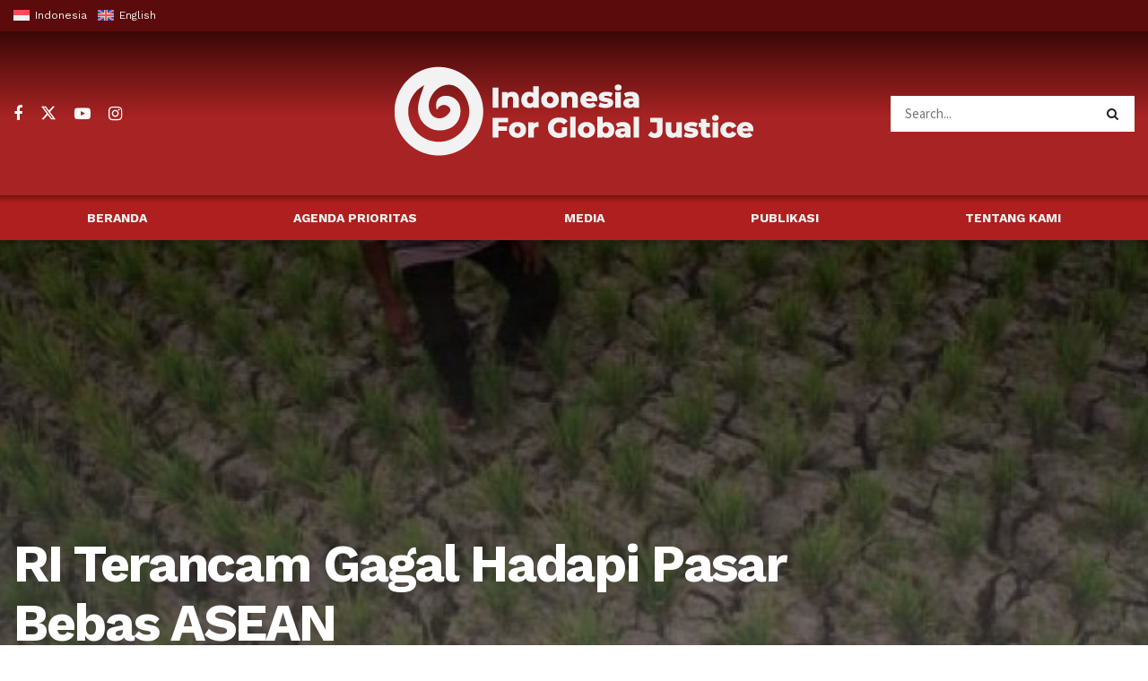

--- FILE ---
content_type: text/html; charset=UTF-8
request_url: https://igj.or.id/2014/05/02/ri-terancam-gagal-hadapi-pasar-bebas-asean/
body_size: 38955
content:
<!doctype html>
<!--[if lt IE 7]> <html class="no-js lt-ie9 lt-ie8 lt-ie7" lang="id-ID"> <![endif]-->
<!--[if IE 7]>    <html class="no-js lt-ie9 lt-ie8" lang="id-ID"> <![endif]-->
<!--[if IE 8]>    <html class="no-js lt-ie9" lang="id-ID"> <![endif]-->
<!--[if IE 9]>    <html class="no-js lt-ie10" lang="id-ID"> <![endif]-->
<!--[if gt IE 8]><!--> <html class="no-js" lang="id-ID"> <!--<![endif]-->
<head>
    <meta http-equiv="Content-Type" content="text/html; charset=UTF-8" />
    <meta name='viewport' content='width=device-width, initial-scale=1, user-scalable=yes' />
    <link rel="profile" href="https://gmpg.org/xfn/11" />
    <link rel="pingback" href="https://igj.or.id/xmlrpc.php" />
    <meta name='robots' content='index, follow, max-image-preview:large, max-snippet:-1, max-video-preview:-1' />
	<style>img:is([sizes="auto" i], [sizes^="auto," i]) { contain-intrinsic-size: 3000px 1500px }</style>
	<link rel="alternate" hreflang="id" href="https://igj.or.id/2014/05/02/ri-terancam-gagal-hadapi-pasar-bebas-asean/" />
<link rel="alternate" hreflang="x-default" href="https://igj.or.id/2014/05/02/ri-terancam-gagal-hadapi-pasar-bebas-asean/" />
<meta property="og:type" content="article">
<meta property="og:title" content="RI Terancam Gagal Hadapi Pasar Bebas ASEAN">
<meta property="og:site_name" content="Indonesia for Global Justice">
<meta property="og:description" content="Liputan6.com, Jakarta - Masyarakat Ekonomi ASEAN (MEA) akan segera berlangsung pada akhir 2015. Dalam pasar bebas ini, baik kualitas produk maupun">
<meta property="og:url" content="https://igj.or.id/2014/05/02/ri-terancam-gagal-hadapi-pasar-bebas-asean/">
<meta property="og:locale" content="id_ID">
<meta property="og:image" content="https://igj.or.id/wp-content/uploads/2014/05/10271567_621442471271595_90037734045001166_n.jpg">
<meta property="og:image:height" content="373">
<meta property="og:image:width" content="673">
<meta property="article:published_time" content="2014-05-02T21:05:05+07:00">
<meta property="article:modified_time" content="2023-12-07T06:55:01+07:00">
<meta property="article:author" content="https://igj.or.id">
<meta property="article:section" content="Berita IGJ">
<meta property="article:tag" content="Perjanjian Perdagangan &amp;amp; Investasi">
<meta name="twitter:card" content="summary_large_image">
<meta name="twitter:title" content="RI Terancam Gagal Hadapi Pasar Bebas ASEAN">
<meta name="twitter:description" content="Liputan6.com, Jakarta - Masyarakat Ekonomi ASEAN (MEA) akan segera berlangsung pada akhir 2015. Dalam pasar bebas ini, baik kualitas produk maupun">
<meta name="twitter:url" content="https://igj.or.id/2014/05/02/ri-terancam-gagal-hadapi-pasar-bebas-asean/">
<meta name="twitter:site" content="https://igj.or.id">
<meta name="twitter:image" content="https://igj.or.id/wp-content/uploads/2014/05/10271567_621442471271595_90037734045001166_n.jpg">
<meta name="twitter:image:width" content="673">
<meta name="twitter:image:height" content="373">
			<script type="text/javascript">
			  var jnews_ajax_url = '/?ajax-request=jnews'
			</script>
			<script type="text/javascript">;window.jnews=window.jnews||{},window.jnews.library=window.jnews.library||{},window.jnews.library=function(){"use strict";var e=this;e.win=window,e.doc=document,e.noop=function(){},e.globalBody=e.doc.getElementsByTagName("body")[0],e.globalBody=e.globalBody?e.globalBody:e.doc,e.win.jnewsDataStorage=e.win.jnewsDataStorage||{_storage:new WeakMap,put:function(e,t,n){this._storage.has(e)||this._storage.set(e,new Map),this._storage.get(e).set(t,n)},get:function(e,t){return this._storage.get(e).get(t)},has:function(e,t){return this._storage.has(e)&&this._storage.get(e).has(t)},remove:function(e,t){var n=this._storage.get(e).delete(t);return 0===!this._storage.get(e).size&&this._storage.delete(e),n}},e.windowWidth=function(){return e.win.innerWidth||e.docEl.clientWidth||e.globalBody.clientWidth},e.windowHeight=function(){return e.win.innerHeight||e.docEl.clientHeight||e.globalBody.clientHeight},e.requestAnimationFrame=e.win.requestAnimationFrame||e.win.webkitRequestAnimationFrame||e.win.mozRequestAnimationFrame||e.win.msRequestAnimationFrame||window.oRequestAnimationFrame||function(e){return setTimeout(e,1e3/60)},e.cancelAnimationFrame=e.win.cancelAnimationFrame||e.win.webkitCancelAnimationFrame||e.win.webkitCancelRequestAnimationFrame||e.win.mozCancelAnimationFrame||e.win.msCancelRequestAnimationFrame||e.win.oCancelRequestAnimationFrame||function(e){clearTimeout(e)},e.classListSupport="classList"in document.createElement("_"),e.hasClass=e.classListSupport?function(e,t){return e.classList.contains(t)}:function(e,t){return e.className.indexOf(t)>=0},e.addClass=e.classListSupport?function(t,n){e.hasClass(t,n)||t.classList.add(n)}:function(t,n){e.hasClass(t,n)||(t.className+=" "+n)},e.removeClass=e.classListSupport?function(t,n){e.hasClass(t,n)&&t.classList.remove(n)}:function(t,n){e.hasClass(t,n)&&(t.className=t.className.replace(n,""))},e.objKeys=function(e){var t=[];for(var n in e)Object.prototype.hasOwnProperty.call(e,n)&&t.push(n);return t},e.isObjectSame=function(e,t){var n=!0;return JSON.stringify(e)!==JSON.stringify(t)&&(n=!1),n},e.extend=function(){for(var e,t,n,o=arguments[0]||{},i=1,a=arguments.length;i<a;i++)if(null!==(e=arguments[i]))for(t in e)o!==(n=e[t])&&void 0!==n&&(o[t]=n);return o},e.dataStorage=e.win.jnewsDataStorage,e.isVisible=function(e){return 0!==e.offsetWidth&&0!==e.offsetHeight||e.getBoundingClientRect().length},e.getHeight=function(e){return e.offsetHeight||e.clientHeight||e.getBoundingClientRect().height},e.getWidth=function(e){return e.offsetWidth||e.clientWidth||e.getBoundingClientRect().width},e.supportsPassive=!1;try{var t=Object.defineProperty({},"passive",{get:function(){e.supportsPassive=!0}});"createEvent"in e.doc?e.win.addEventListener("test",null,t):"fireEvent"in e.doc&&e.win.attachEvent("test",null)}catch(e){}e.passiveOption=!!e.supportsPassive&&{passive:!0},e.setStorage=function(e,t){e="jnews-"+e;var n={expired:Math.floor(((new Date).getTime()+432e5)/1e3)};t=Object.assign(n,t);localStorage.setItem(e,JSON.stringify(t))},e.getStorage=function(e){e="jnews-"+e;var t=localStorage.getItem(e);return null!==t&&0<t.length?JSON.parse(localStorage.getItem(e)):{}},e.expiredStorage=function(){var t,n="jnews-";for(var o in localStorage)o.indexOf(n)>-1&&"undefined"!==(t=e.getStorage(o.replace(n,""))).expired&&t.expired<Math.floor((new Date).getTime()/1e3)&&localStorage.removeItem(o)},e.addEvents=function(t,n,o){for(var i in n){var a=["touchstart","touchmove"].indexOf(i)>=0&&!o&&e.passiveOption;"createEvent"in e.doc?t.addEventListener(i,n[i],a):"fireEvent"in e.doc&&t.attachEvent("on"+i,n[i])}},e.removeEvents=function(t,n){for(var o in n)"createEvent"in e.doc?t.removeEventListener(o,n[o]):"fireEvent"in e.doc&&t.detachEvent("on"+o,n[o])},e.triggerEvents=function(t,n,o){var i;o=o||{detail:null};return"createEvent"in e.doc?(!(i=e.doc.createEvent("CustomEvent")||new CustomEvent(n)).initCustomEvent||i.initCustomEvent(n,!0,!1,o),void t.dispatchEvent(i)):"fireEvent"in e.doc?((i=e.doc.createEventObject()).eventType=n,void t.fireEvent("on"+i.eventType,i)):void 0},e.getParents=function(t,n){void 0===n&&(n=e.doc);for(var o=[],i=t.parentNode,a=!1;!a;)if(i){var r=i;r.querySelectorAll(n).length?a=!0:(o.push(r),i=r.parentNode)}else o=[],a=!0;return o},e.forEach=function(e,t,n){for(var o=0,i=e.length;o<i;o++)t.call(n,e[o],o)},e.getText=function(e){return e.innerText||e.textContent},e.setText=function(e,t){var n="object"==typeof t?t.innerText||t.textContent:t;e.innerText&&(e.innerText=n),e.textContent&&(e.textContent=n)},e.httpBuildQuery=function(t){return e.objKeys(t).reduce(function t(n){var o=arguments.length>1&&void 0!==arguments[1]?arguments[1]:null;return function(i,a){var r=n[a];a=encodeURIComponent(a);var s=o?"".concat(o,"[").concat(a,"]"):a;return null==r||"function"==typeof r?(i.push("".concat(s,"=")),i):["number","boolean","string"].includes(typeof r)?(i.push("".concat(s,"=").concat(encodeURIComponent(r))),i):(i.push(e.objKeys(r).reduce(t(r,s),[]).join("&")),i)}}(t),[]).join("&")},e.get=function(t,n,o,i){return o="function"==typeof o?o:e.noop,e.ajax("GET",t,n,o,i)},e.post=function(t,n,o,i){return o="function"==typeof o?o:e.noop,e.ajax("POST",t,n,o,i)},e.ajax=function(t,n,o,i,a){var r=new XMLHttpRequest,s=n,c=e.httpBuildQuery(o);if(t=-1!=["GET","POST"].indexOf(t)?t:"GET",r.open(t,s+("GET"==t?"?"+c:""),!0),"POST"==t&&r.setRequestHeader("Content-type","application/x-www-form-urlencoded"),r.setRequestHeader("X-Requested-With","XMLHttpRequest"),r.onreadystatechange=function(){4===r.readyState&&200<=r.status&&300>r.status&&"function"==typeof i&&i.call(void 0,r.response)},void 0!==a&&!a){return{xhr:r,send:function(){r.send("POST"==t?c:null)}}}return r.send("POST"==t?c:null),{xhr:r}},e.scrollTo=function(t,n,o){function i(e,t,n){this.start=this.position(),this.change=e-this.start,this.currentTime=0,this.increment=20,this.duration=void 0===n?500:n,this.callback=t,this.finish=!1,this.animateScroll()}return Math.easeInOutQuad=function(e,t,n,o){return(e/=o/2)<1?n/2*e*e+t:-n/2*(--e*(e-2)-1)+t},i.prototype.stop=function(){this.finish=!0},i.prototype.move=function(t){e.doc.documentElement.scrollTop=t,e.globalBody.parentNode.scrollTop=t,e.globalBody.scrollTop=t},i.prototype.position=function(){return e.doc.documentElement.scrollTop||e.globalBody.parentNode.scrollTop||e.globalBody.scrollTop},i.prototype.animateScroll=function(){this.currentTime+=this.increment;var t=Math.easeInOutQuad(this.currentTime,this.start,this.change,this.duration);this.move(t),this.currentTime<this.duration&&!this.finish?e.requestAnimationFrame.call(e.win,this.animateScroll.bind(this)):this.callback&&"function"==typeof this.callback&&this.callback()},new i(t,n,o)},e.unwrap=function(t){var n,o=t;e.forEach(t,(function(e,t){n?n+=e:n=e})),o.replaceWith(n)},e.performance={start:function(e){performance.mark(e+"Start")},stop:function(e){performance.mark(e+"End"),performance.measure(e,e+"Start",e+"End")}},e.fps=function(){var t=0,n=0,o=0;!function(){var i=t=0,a=0,r=0,s=document.getElementById("fpsTable"),c=function(t){void 0===document.getElementsByTagName("body")[0]?e.requestAnimationFrame.call(e.win,(function(){c(t)})):document.getElementsByTagName("body")[0].appendChild(t)};null===s&&((s=document.createElement("div")).style.position="fixed",s.style.top="120px",s.style.left="10px",s.style.width="100px",s.style.height="20px",s.style.border="1px solid black",s.style.fontSize="11px",s.style.zIndex="100000",s.style.backgroundColor="white",s.id="fpsTable",c(s));var l=function(){o++,n=Date.now(),(a=(o/(r=(n-t)/1e3)).toPrecision(2))!=i&&(i=a,s.innerHTML=i+"fps"),1<r&&(t=n,o=0),e.requestAnimationFrame.call(e.win,l)};l()}()},e.instr=function(e,t){for(var n=0;n<t.length;n++)if(-1!==e.toLowerCase().indexOf(t[n].toLowerCase()))return!0},e.winLoad=function(t,n){function o(o){if("complete"===e.doc.readyState||"interactive"===e.doc.readyState)return!o||n?setTimeout(t,n||1):t(o),1}o()||e.addEvents(e.win,{load:o})},e.docReady=function(t,n){function o(o){if("complete"===e.doc.readyState||"interactive"===e.doc.readyState)return!o||n?setTimeout(t,n||1):t(o),1}o()||e.addEvents(e.doc,{DOMContentLoaded:o})},e.fireOnce=function(){e.docReady((function(){e.assets=e.assets||[],e.assets.length&&(e.boot(),e.load_assets())}),50)},e.boot=function(){e.length&&e.doc.querySelectorAll("style[media]").forEach((function(e){"not all"==e.getAttribute("media")&&e.removeAttribute("media")}))},e.create_js=function(t,n){var o=e.doc.createElement("script");switch(o.setAttribute("src",t),n){case"defer":o.setAttribute("defer",!0);break;case"async":o.setAttribute("async",!0);break;case"deferasync":o.setAttribute("defer",!0),o.setAttribute("async",!0)}e.globalBody.appendChild(o)},e.load_assets=function(){"object"==typeof e.assets&&e.forEach(e.assets.slice(0),(function(t,n){var o="";t.defer&&(o+="defer"),t.async&&(o+="async"),e.create_js(t.url,o);var i=e.assets.indexOf(t);i>-1&&e.assets.splice(i,1)})),e.assets=jnewsoption.au_scripts=window.jnewsads=[]},e.setCookie=function(e,t,n){var o="";if(n){var i=new Date;i.setTime(i.getTime()+24*n*60*60*1e3),o="; expires="+i.toUTCString()}document.cookie=e+"="+(t||"")+o+"; path=/"},e.getCookie=function(e){for(var t=e+"=",n=document.cookie.split(";"),o=0;o<n.length;o++){for(var i=n[o];" "==i.charAt(0);)i=i.substring(1,i.length);if(0==i.indexOf(t))return i.substring(t.length,i.length)}return null},e.eraseCookie=function(e){document.cookie=e+"=; Path=/; Expires=Thu, 01 Jan 1970 00:00:01 GMT;"},e.docReady((function(){e.globalBody=e.globalBody==e.doc?e.doc.getElementsByTagName("body")[0]:e.globalBody,e.globalBody=e.globalBody?e.globalBody:e.doc})),e.winLoad((function(){e.winLoad((function(){var t=!1;if(void 0!==window.jnewsadmin)if(void 0!==window.file_version_checker){var n=e.objKeys(window.file_version_checker);n.length?n.forEach((function(e){t||"10.0.4"===window.file_version_checker[e]||(t=!0)})):t=!0}else t=!0;t&&(window.jnewsHelper.getMessage(),window.jnewsHelper.getNotice())}),2500)}))},window.jnews.library=new window.jnews.library;</script><script type="module">;/*! instant.page v5.1.1 - (C) 2019-2020 Alexandre Dieulot - https://instant.page/license */
let t,e;const n=new Set,o=document.createElement("link"),i=o.relList&&o.relList.supports&&o.relList.supports("prefetch")&&window.IntersectionObserver&&"isIntersecting"in IntersectionObserverEntry.prototype,s="instantAllowQueryString"in document.body.dataset,a="instantAllowExternalLinks"in document.body.dataset,r="instantWhitelist"in document.body.dataset,c="instantMousedownShortcut"in document.body.dataset,d=1111;let l=65,u=!1,f=!1,m=!1;if("instantIntensity"in document.body.dataset){const t=document.body.dataset.instantIntensity;if("mousedown"==t.substr(0,9))u=!0,"mousedown-only"==t&&(f=!0);else if("viewport"==t.substr(0,8))navigator.connection&&(navigator.connection.saveData||navigator.connection.effectiveType&&navigator.connection.effectiveType.includes("2g"))||("viewport"==t?document.documentElement.clientWidth*document.documentElement.clientHeight<45e4&&(m=!0):"viewport-all"==t&&(m=!0));else{const e=parseInt(t);isNaN(e)||(l=e)}}if(i){const n={capture:!0,passive:!0};if(f||document.addEventListener("touchstart",(function(t){e=performance.now();const n=t.target.closest("a");h(n)&&v(n.href)}),n),u?c||document.addEventListener("mousedown",(function(t){const e=t.target.closest("a");h(e)&&v(e.href)}),n):document.addEventListener("mouseover",(function(n){if(performance.now()-e<d)return;if(!("closest"in n.target))return;const o=n.target.closest("a");h(o)&&(o.addEventListener("mouseout",p,{passive:!0}),t=setTimeout((()=>{v(o.href),t=void 0}),l))}),n),c&&document.addEventListener("mousedown",(function(t){if(performance.now()-e<d)return;const n=t.target.closest("a");if(t.which>1||t.metaKey||t.ctrlKey)return;if(!n)return;n.addEventListener("click",(function(t){1337!=t.detail&&t.preventDefault()}),{capture:!0,passive:!1,once:!0});const o=new MouseEvent("click",{view:window,bubbles:!0,cancelable:!1,detail:1337});n.dispatchEvent(o)}),n),m){let t;(t=window.requestIdleCallback?t=>{requestIdleCallback(t,{timeout:1500})}:t=>{t()})((()=>{const t=new IntersectionObserver((e=>{e.forEach((e=>{if(e.isIntersecting){const n=e.target;t.unobserve(n),v(n.href)}}))}));document.querySelectorAll("a").forEach((e=>{h(e)&&t.observe(e)}))}))}}function p(e){e.relatedTarget&&e.target.closest("a")==e.relatedTarget.closest("a")||t&&(clearTimeout(t),t=void 0)}function h(t){if(t&&t.href&&(!r||"instant"in t.dataset)&&(a||t.origin==location.origin||"instant"in t.dataset)&&["http:","https:"].includes(t.protocol)&&("http:"!=t.protocol||"https:"!=location.protocol)&&(s||!t.search||"instant"in t.dataset)&&!(t.hash&&t.pathname+t.search==location.pathname+location.search||"noInstant"in t.dataset))return!0}function v(t){if(n.has(t))return;const e=document.createElement("link");e.rel="prefetch",e.href=t,document.head.appendChild(e),n.add(t)}</script>
	<!-- This site is optimized with the Yoast SEO plugin v25.2 - https://yoast.com/wordpress/plugins/seo/ -->
	<title>RI Terancam Gagal Hadapi Pasar Bebas ASEAN - Indonesia for Global Justice</title>
	<link rel="canonical" href="https://igj.or.id/2014/05/02/ri-terancam-gagal-hadapi-pasar-bebas-asean/" />
	<meta property="og:locale" content="id_ID" />
	<meta property="og:type" content="article" />
	<meta property="og:title" content="RI Terancam Gagal Hadapi Pasar Bebas ASEAN - Indonesia for Global Justice" />
	<meta property="og:description" content="Liputan6.com, Jakarta &#8211; Masyarakat Ekonomi ASEAN (MEA) akan segera berlangsung pada akhir 2015. Dalam pasar bebas ini, baik kualitas produk maupun keterampilan tenaga kerja menjadi penentu apakah sebuah negara yang ikut dalamnya mampu bersaing dengan negara lain. Hal ini tidak terkecuali dalam sektor perikanan dan pertanian, MEA akan mendorong liberalisasi pangan melalui integrasi kedua sektor tersebut. [&hellip;]" />
	<meta property="og:url" content="https://igj.or.id/2014/05/02/ri-terancam-gagal-hadapi-pasar-bebas-asean/" />
	<meta property="og:site_name" content="Indonesia for Global Justice" />
	<meta property="article:published_time" content="2014-05-02T14:05:05+00:00" />
	<meta property="article:modified_time" content="2023-12-07T06:55:01+00:00" />
	<meta property="og:image" content="https://igj.or.id/wp-content/uploads/2014/05/10271567_621442471271595_90037734045001166_n.jpg" />
	<meta property="og:image:width" content="673" />
	<meta property="og:image:height" content="373" />
	<meta property="og:image:type" content="image/jpeg" />
	<meta name="author" content="admin-igj" />
	<meta name="twitter:card" content="summary_large_image" />
	<meta name="twitter:label1" content="Ditulis oleh" />
	<meta name="twitter:data1" content="admin-igj" />
	<meta name="twitter:label2" content="Estimasi waktu membaca" />
	<meta name="twitter:data2" content="2 menit" />
	<script type="application/ld+json" class="yoast-schema-graph">{"@context":"https://schema.org","@graph":[{"@type":"WebPage","@id":"https://igj.or.id/2014/05/02/ri-terancam-gagal-hadapi-pasar-bebas-asean/","url":"https://igj.or.id/2014/05/02/ri-terancam-gagal-hadapi-pasar-bebas-asean/","name":"RI Terancam Gagal Hadapi Pasar Bebas ASEAN - Indonesia for Global Justice","isPartOf":{"@id":"https://igj.or.id/#website"},"primaryImageOfPage":{"@id":"https://igj.or.id/2014/05/02/ri-terancam-gagal-hadapi-pasar-bebas-asean/#primaryimage"},"image":{"@id":"https://igj.or.id/2014/05/02/ri-terancam-gagal-hadapi-pasar-bebas-asean/#primaryimage"},"thumbnailUrl":"https://igj.or.id/wp-content/uploads/2014/05/10271567_621442471271595_90037734045001166_n.jpg","datePublished":"2014-05-02T14:05:05+00:00","dateModified":"2023-12-07T06:55:01+00:00","author":{"@id":"https://igj.or.id/#/schema/person/5e0c416cad43827c2bc9cb069298ebd2"},"breadcrumb":{"@id":"https://igj.or.id/2014/05/02/ri-terancam-gagal-hadapi-pasar-bebas-asean/#breadcrumb"},"inLanguage":"id","potentialAction":[{"@type":"ReadAction","target":["https://igj.or.id/2014/05/02/ri-terancam-gagal-hadapi-pasar-bebas-asean/"]}]},{"@type":"ImageObject","inLanguage":"id","@id":"https://igj.or.id/2014/05/02/ri-terancam-gagal-hadapi-pasar-bebas-asean/#primaryimage","url":"https://igj.or.id/wp-content/uploads/2014/05/10271567_621442471271595_90037734045001166_n.jpg","contentUrl":"https://igj.or.id/wp-content/uploads/2014/05/10271567_621442471271595_90037734045001166_n.jpg","width":673,"height":373},{"@type":"BreadcrumbList","@id":"https://igj.or.id/2014/05/02/ri-terancam-gagal-hadapi-pasar-bebas-asean/#breadcrumb","itemListElement":[{"@type":"ListItem","position":1,"name":"Beranda","item":"https://igj.or.id/"},{"@type":"ListItem","position":2,"name":"RI Terancam Gagal Hadapi Pasar Bebas ASEAN"}]},{"@type":"WebSite","@id":"https://igj.or.id/#website","url":"https://igj.or.id/","name":"Indonesia for Global Justice","description":"A Global Justice Order through Social Movements”","potentialAction":[{"@type":"SearchAction","target":{"@type":"EntryPoint","urlTemplate":"https://igj.or.id/?s={search_term_string}"},"query-input":{"@type":"PropertyValueSpecification","valueRequired":true,"valueName":"search_term_string"}}],"inLanguage":"id"},{"@type":"Person","@id":"https://igj.or.id/#/schema/person/5e0c416cad43827c2bc9cb069298ebd2","name":"admin-igj","image":{"@type":"ImageObject","inLanguage":"id","@id":"https://igj.or.id/#/schema/person/image/","url":"https://secure.gravatar.com/avatar/26bc772b5d933050c0fc741899a8b0b311fc635174a563b2e86708b1d37d1efe?s=96&d=mm&r=g","contentUrl":"https://secure.gravatar.com/avatar/26bc772b5d933050c0fc741899a8b0b311fc635174a563b2e86708b1d37d1efe?s=96&d=mm&r=g","caption":"admin-igj"},"sameAs":["https://igj.or.id"],"url":"https://igj.or.id/author/admin-igj/"}]}</script>
	<!-- / Yoast SEO plugin. -->


<link rel='dns-prefetch' href='//www.googletagmanager.com' />
<link rel='dns-prefetch' href='//fonts.googleapis.com' />
<link rel='preconnect' href='https://fonts.gstatic.com' />
<link rel="alternate" type="application/rss+xml" title="Indonesia for Global Justice &raquo; Feed" href="https://igj.or.id/feed/" />
<link rel="alternate" type="application/rss+xml" title="Indonesia for Global Justice &raquo; Umpan Komentar" href="https://igj.or.id/comments/feed/" />
<link rel="alternate" type="application/rss+xml" title="Indonesia for Global Justice &raquo; RI Terancam Gagal Hadapi Pasar Bebas ASEAN Umpan Komentar" href="https://igj.or.id/2014/05/02/ri-terancam-gagal-hadapi-pasar-bebas-asean/feed/" />
<script type="text/javascript">
/* <![CDATA[ */
window._wpemojiSettings = {"baseUrl":"https:\/\/s.w.org\/images\/core\/emoji\/15.1.0\/72x72\/","ext":".png","svgUrl":"https:\/\/s.w.org\/images\/core\/emoji\/15.1.0\/svg\/","svgExt":".svg","source":{"concatemoji":"https:\/\/igj.or.id\/wp-includes\/js\/wp-emoji-release.min.js?ver=6.8.1"}};
/*! This file is auto-generated */
!function(i,n){var o,s,e;function c(e){try{var t={supportTests:e,timestamp:(new Date).valueOf()};sessionStorage.setItem(o,JSON.stringify(t))}catch(e){}}function p(e,t,n){e.clearRect(0,0,e.canvas.width,e.canvas.height),e.fillText(t,0,0);var t=new Uint32Array(e.getImageData(0,0,e.canvas.width,e.canvas.height).data),r=(e.clearRect(0,0,e.canvas.width,e.canvas.height),e.fillText(n,0,0),new Uint32Array(e.getImageData(0,0,e.canvas.width,e.canvas.height).data));return t.every(function(e,t){return e===r[t]})}function u(e,t,n){switch(t){case"flag":return n(e,"\ud83c\udff3\ufe0f\u200d\u26a7\ufe0f","\ud83c\udff3\ufe0f\u200b\u26a7\ufe0f")?!1:!n(e,"\ud83c\uddfa\ud83c\uddf3","\ud83c\uddfa\u200b\ud83c\uddf3")&&!n(e,"\ud83c\udff4\udb40\udc67\udb40\udc62\udb40\udc65\udb40\udc6e\udb40\udc67\udb40\udc7f","\ud83c\udff4\u200b\udb40\udc67\u200b\udb40\udc62\u200b\udb40\udc65\u200b\udb40\udc6e\u200b\udb40\udc67\u200b\udb40\udc7f");case"emoji":return!n(e,"\ud83d\udc26\u200d\ud83d\udd25","\ud83d\udc26\u200b\ud83d\udd25")}return!1}function f(e,t,n){var r="undefined"!=typeof WorkerGlobalScope&&self instanceof WorkerGlobalScope?new OffscreenCanvas(300,150):i.createElement("canvas"),a=r.getContext("2d",{willReadFrequently:!0}),o=(a.textBaseline="top",a.font="600 32px Arial",{});return e.forEach(function(e){o[e]=t(a,e,n)}),o}function t(e){var t=i.createElement("script");t.src=e,t.defer=!0,i.head.appendChild(t)}"undefined"!=typeof Promise&&(o="wpEmojiSettingsSupports",s=["flag","emoji"],n.supports={everything:!0,everythingExceptFlag:!0},e=new Promise(function(e){i.addEventListener("DOMContentLoaded",e,{once:!0})}),new Promise(function(t){var n=function(){try{var e=JSON.parse(sessionStorage.getItem(o));if("object"==typeof e&&"number"==typeof e.timestamp&&(new Date).valueOf()<e.timestamp+604800&&"object"==typeof e.supportTests)return e.supportTests}catch(e){}return null}();if(!n){if("undefined"!=typeof Worker&&"undefined"!=typeof OffscreenCanvas&&"undefined"!=typeof URL&&URL.createObjectURL&&"undefined"!=typeof Blob)try{var e="postMessage("+f.toString()+"("+[JSON.stringify(s),u.toString(),p.toString()].join(",")+"));",r=new Blob([e],{type:"text/javascript"}),a=new Worker(URL.createObjectURL(r),{name:"wpTestEmojiSupports"});return void(a.onmessage=function(e){c(n=e.data),a.terminate(),t(n)})}catch(e){}c(n=f(s,u,p))}t(n)}).then(function(e){for(var t in e)n.supports[t]=e[t],n.supports.everything=n.supports.everything&&n.supports[t],"flag"!==t&&(n.supports.everythingExceptFlag=n.supports.everythingExceptFlag&&n.supports[t]);n.supports.everythingExceptFlag=n.supports.everythingExceptFlag&&!n.supports.flag,n.DOMReady=!1,n.readyCallback=function(){n.DOMReady=!0}}).then(function(){return e}).then(function(){var e;n.supports.everything||(n.readyCallback(),(e=n.source||{}).concatemoji?t(e.concatemoji):e.wpemoji&&e.twemoji&&(t(e.twemoji),t(e.wpemoji)))}))}((window,document),window._wpemojiSettings);
/* ]]> */
</script>

<link rel='stylesheet' id='eo-leaflet.js-css' href='https://igj.or.id/wp-content/plugins/event-organiser/lib/leaflet/leaflet.min.css?ver=1.4.0' type='text/css' media='all' />
<style id='eo-leaflet.js-inline-css' type='text/css'>
.leaflet-popup-close-button{box-shadow:none!important;}
</style>
<link rel='stylesheet' id='mec-select2-style-css' href='https://igj.or.id/wp-content/plugins/modern-events-calendar-lite/assets/packages/select2/select2.min.css?ver=7.19.0' type='text/css' media='all' />
<link rel='stylesheet' id='mec-font-icons-css' href='https://igj.or.id/wp-content/plugins/modern-events-calendar-lite/assets/css/iconfonts.css?ver=7.19.0' type='text/css' media='all' />
<link rel='stylesheet' id='mec-frontend-style-css' href='https://igj.or.id/wp-content/plugins/modern-events-calendar-lite/assets/css/frontend.min.css?ver=7.19.0' type='text/css' media='all' />
<link rel='stylesheet' id='mec-tooltip-style-css' href='https://igj.or.id/wp-content/plugins/modern-events-calendar-lite/assets/packages/tooltip/tooltip.css?ver=7.19.0' type='text/css' media='all' />
<link rel='stylesheet' id='mec-tooltip-shadow-style-css' href='https://igj.or.id/wp-content/plugins/modern-events-calendar-lite/assets/packages/tooltip/tooltipster-sideTip-shadow.min.css?ver=7.19.0' type='text/css' media='all' />
<link rel='stylesheet' id='featherlight-css' href='https://igj.or.id/wp-content/plugins/modern-events-calendar-lite/assets/packages/featherlight/featherlight.css?ver=7.19.0' type='text/css' media='all' />
<link rel='stylesheet' id='mec-lity-style-css' href='https://igj.or.id/wp-content/plugins/modern-events-calendar-lite/assets/packages/lity/lity.min.css?ver=7.19.0' type='text/css' media='all' />
<link rel='stylesheet' id='mec-general-calendar-style-css' href='https://igj.or.id/wp-content/plugins/modern-events-calendar-lite/assets/css/mec-general-calendar.css?ver=7.19.0' type='text/css' media='all' />
<style id='wp-emoji-styles-inline-css' type='text/css'>

	img.wp-smiley, img.emoji {
		display: inline !important;
		border: none !important;
		box-shadow: none !important;
		height: 1em !important;
		width: 1em !important;
		margin: 0 0.07em !important;
		vertical-align: -0.1em !important;
		background: none !important;
		padding: 0 !important;
	}
</style>
<link rel='stylesheet' id='wp-block-library-css' href='https://igj.or.id/wp-includes/css/dist/block-library/style.min.css?ver=6.8.1' type='text/css' media='all' />
<style id='classic-theme-styles-inline-css' type='text/css'>
/*! This file is auto-generated */
.wp-block-button__link{color:#fff;background-color:#32373c;border-radius:9999px;box-shadow:none;text-decoration:none;padding:calc(.667em + 2px) calc(1.333em + 2px);font-size:1.125em}.wp-block-file__button{background:#32373c;color:#fff;text-decoration:none}
</style>
<style id='global-styles-inline-css' type='text/css'>
:root{--wp--preset--aspect-ratio--square: 1;--wp--preset--aspect-ratio--4-3: 4/3;--wp--preset--aspect-ratio--3-4: 3/4;--wp--preset--aspect-ratio--3-2: 3/2;--wp--preset--aspect-ratio--2-3: 2/3;--wp--preset--aspect-ratio--16-9: 16/9;--wp--preset--aspect-ratio--9-16: 9/16;--wp--preset--color--black: #000000;--wp--preset--color--cyan-bluish-gray: #abb8c3;--wp--preset--color--white: #ffffff;--wp--preset--color--pale-pink: #f78da7;--wp--preset--color--vivid-red: #cf2e2e;--wp--preset--color--luminous-vivid-orange: #ff6900;--wp--preset--color--luminous-vivid-amber: #fcb900;--wp--preset--color--light-green-cyan: #7bdcb5;--wp--preset--color--vivid-green-cyan: #00d084;--wp--preset--color--pale-cyan-blue: #8ed1fc;--wp--preset--color--vivid-cyan-blue: #0693e3;--wp--preset--color--vivid-purple: #9b51e0;--wp--preset--gradient--vivid-cyan-blue-to-vivid-purple: linear-gradient(135deg,rgba(6,147,227,1) 0%,rgb(155,81,224) 100%);--wp--preset--gradient--light-green-cyan-to-vivid-green-cyan: linear-gradient(135deg,rgb(122,220,180) 0%,rgb(0,208,130) 100%);--wp--preset--gradient--luminous-vivid-amber-to-luminous-vivid-orange: linear-gradient(135deg,rgba(252,185,0,1) 0%,rgba(255,105,0,1) 100%);--wp--preset--gradient--luminous-vivid-orange-to-vivid-red: linear-gradient(135deg,rgba(255,105,0,1) 0%,rgb(207,46,46) 100%);--wp--preset--gradient--very-light-gray-to-cyan-bluish-gray: linear-gradient(135deg,rgb(238,238,238) 0%,rgb(169,184,195) 100%);--wp--preset--gradient--cool-to-warm-spectrum: linear-gradient(135deg,rgb(74,234,220) 0%,rgb(151,120,209) 20%,rgb(207,42,186) 40%,rgb(238,44,130) 60%,rgb(251,105,98) 80%,rgb(254,248,76) 100%);--wp--preset--gradient--blush-light-purple: linear-gradient(135deg,rgb(255,206,236) 0%,rgb(152,150,240) 100%);--wp--preset--gradient--blush-bordeaux: linear-gradient(135deg,rgb(254,205,165) 0%,rgb(254,45,45) 50%,rgb(107,0,62) 100%);--wp--preset--gradient--luminous-dusk: linear-gradient(135deg,rgb(255,203,112) 0%,rgb(199,81,192) 50%,rgb(65,88,208) 100%);--wp--preset--gradient--pale-ocean: linear-gradient(135deg,rgb(255,245,203) 0%,rgb(182,227,212) 50%,rgb(51,167,181) 100%);--wp--preset--gradient--electric-grass: linear-gradient(135deg,rgb(202,248,128) 0%,rgb(113,206,126) 100%);--wp--preset--gradient--midnight: linear-gradient(135deg,rgb(2,3,129) 0%,rgb(40,116,252) 100%);--wp--preset--font-size--small: 13px;--wp--preset--font-size--medium: 20px;--wp--preset--font-size--large: 36px;--wp--preset--font-size--x-large: 42px;--wp--preset--spacing--20: 0.44rem;--wp--preset--spacing--30: 0.67rem;--wp--preset--spacing--40: 1rem;--wp--preset--spacing--50: 1.5rem;--wp--preset--spacing--60: 2.25rem;--wp--preset--spacing--70: 3.38rem;--wp--preset--spacing--80: 5.06rem;--wp--preset--shadow--natural: 6px 6px 9px rgba(0, 0, 0, 0.2);--wp--preset--shadow--deep: 12px 12px 50px rgba(0, 0, 0, 0.4);--wp--preset--shadow--sharp: 6px 6px 0px rgba(0, 0, 0, 0.2);--wp--preset--shadow--outlined: 6px 6px 0px -3px rgba(255, 255, 255, 1), 6px 6px rgba(0, 0, 0, 1);--wp--preset--shadow--crisp: 6px 6px 0px rgba(0, 0, 0, 1);}:where(.is-layout-flex){gap: 0.5em;}:where(.is-layout-grid){gap: 0.5em;}body .is-layout-flex{display: flex;}.is-layout-flex{flex-wrap: wrap;align-items: center;}.is-layout-flex > :is(*, div){margin: 0;}body .is-layout-grid{display: grid;}.is-layout-grid > :is(*, div){margin: 0;}:where(.wp-block-columns.is-layout-flex){gap: 2em;}:where(.wp-block-columns.is-layout-grid){gap: 2em;}:where(.wp-block-post-template.is-layout-flex){gap: 1.25em;}:where(.wp-block-post-template.is-layout-grid){gap: 1.25em;}.has-black-color{color: var(--wp--preset--color--black) !important;}.has-cyan-bluish-gray-color{color: var(--wp--preset--color--cyan-bluish-gray) !important;}.has-white-color{color: var(--wp--preset--color--white) !important;}.has-pale-pink-color{color: var(--wp--preset--color--pale-pink) !important;}.has-vivid-red-color{color: var(--wp--preset--color--vivid-red) !important;}.has-luminous-vivid-orange-color{color: var(--wp--preset--color--luminous-vivid-orange) !important;}.has-luminous-vivid-amber-color{color: var(--wp--preset--color--luminous-vivid-amber) !important;}.has-light-green-cyan-color{color: var(--wp--preset--color--light-green-cyan) !important;}.has-vivid-green-cyan-color{color: var(--wp--preset--color--vivid-green-cyan) !important;}.has-pale-cyan-blue-color{color: var(--wp--preset--color--pale-cyan-blue) !important;}.has-vivid-cyan-blue-color{color: var(--wp--preset--color--vivid-cyan-blue) !important;}.has-vivid-purple-color{color: var(--wp--preset--color--vivid-purple) !important;}.has-black-background-color{background-color: var(--wp--preset--color--black) !important;}.has-cyan-bluish-gray-background-color{background-color: var(--wp--preset--color--cyan-bluish-gray) !important;}.has-white-background-color{background-color: var(--wp--preset--color--white) !important;}.has-pale-pink-background-color{background-color: var(--wp--preset--color--pale-pink) !important;}.has-vivid-red-background-color{background-color: var(--wp--preset--color--vivid-red) !important;}.has-luminous-vivid-orange-background-color{background-color: var(--wp--preset--color--luminous-vivid-orange) !important;}.has-luminous-vivid-amber-background-color{background-color: var(--wp--preset--color--luminous-vivid-amber) !important;}.has-light-green-cyan-background-color{background-color: var(--wp--preset--color--light-green-cyan) !important;}.has-vivid-green-cyan-background-color{background-color: var(--wp--preset--color--vivid-green-cyan) !important;}.has-pale-cyan-blue-background-color{background-color: var(--wp--preset--color--pale-cyan-blue) !important;}.has-vivid-cyan-blue-background-color{background-color: var(--wp--preset--color--vivid-cyan-blue) !important;}.has-vivid-purple-background-color{background-color: var(--wp--preset--color--vivid-purple) !important;}.has-black-border-color{border-color: var(--wp--preset--color--black) !important;}.has-cyan-bluish-gray-border-color{border-color: var(--wp--preset--color--cyan-bluish-gray) !important;}.has-white-border-color{border-color: var(--wp--preset--color--white) !important;}.has-pale-pink-border-color{border-color: var(--wp--preset--color--pale-pink) !important;}.has-vivid-red-border-color{border-color: var(--wp--preset--color--vivid-red) !important;}.has-luminous-vivid-orange-border-color{border-color: var(--wp--preset--color--luminous-vivid-orange) !important;}.has-luminous-vivid-amber-border-color{border-color: var(--wp--preset--color--luminous-vivid-amber) !important;}.has-light-green-cyan-border-color{border-color: var(--wp--preset--color--light-green-cyan) !important;}.has-vivid-green-cyan-border-color{border-color: var(--wp--preset--color--vivid-green-cyan) !important;}.has-pale-cyan-blue-border-color{border-color: var(--wp--preset--color--pale-cyan-blue) !important;}.has-vivid-cyan-blue-border-color{border-color: var(--wp--preset--color--vivid-cyan-blue) !important;}.has-vivid-purple-border-color{border-color: var(--wp--preset--color--vivid-purple) !important;}.has-vivid-cyan-blue-to-vivid-purple-gradient-background{background: var(--wp--preset--gradient--vivid-cyan-blue-to-vivid-purple) !important;}.has-light-green-cyan-to-vivid-green-cyan-gradient-background{background: var(--wp--preset--gradient--light-green-cyan-to-vivid-green-cyan) !important;}.has-luminous-vivid-amber-to-luminous-vivid-orange-gradient-background{background: var(--wp--preset--gradient--luminous-vivid-amber-to-luminous-vivid-orange) !important;}.has-luminous-vivid-orange-to-vivid-red-gradient-background{background: var(--wp--preset--gradient--luminous-vivid-orange-to-vivid-red) !important;}.has-very-light-gray-to-cyan-bluish-gray-gradient-background{background: var(--wp--preset--gradient--very-light-gray-to-cyan-bluish-gray) !important;}.has-cool-to-warm-spectrum-gradient-background{background: var(--wp--preset--gradient--cool-to-warm-spectrum) !important;}.has-blush-light-purple-gradient-background{background: var(--wp--preset--gradient--blush-light-purple) !important;}.has-blush-bordeaux-gradient-background{background: var(--wp--preset--gradient--blush-bordeaux) !important;}.has-luminous-dusk-gradient-background{background: var(--wp--preset--gradient--luminous-dusk) !important;}.has-pale-ocean-gradient-background{background: var(--wp--preset--gradient--pale-ocean) !important;}.has-electric-grass-gradient-background{background: var(--wp--preset--gradient--electric-grass) !important;}.has-midnight-gradient-background{background: var(--wp--preset--gradient--midnight) !important;}.has-small-font-size{font-size: var(--wp--preset--font-size--small) !important;}.has-medium-font-size{font-size: var(--wp--preset--font-size--medium) !important;}.has-large-font-size{font-size: var(--wp--preset--font-size--large) !important;}.has-x-large-font-size{font-size: var(--wp--preset--font-size--x-large) !important;}
:where(.wp-block-post-template.is-layout-flex){gap: 1.25em;}:where(.wp-block-post-template.is-layout-grid){gap: 1.25em;}
:where(.wp-block-columns.is-layout-flex){gap: 2em;}:where(.wp-block-columns.is-layout-grid){gap: 2em;}
:root :where(.wp-block-pullquote){font-size: 1.5em;line-height: 1.6;}
</style>
<link rel='stylesheet' id='wpml-blocks-css' href='https://igj.or.id/wp-content/plugins/sitepress-multilingual-cms/dist/css/blocks/styles.css?ver=4.6.7' type='text/css' media='all' />
<link rel='stylesheet' id='contact-form-7-css' href='https://igj.or.id/wp-content/plugins/contact-form-7/includes/css/styles.css?ver=6.0.6' type='text/css' media='all' />
<link rel='stylesheet' id='jnews-subscribe-css' href='https://igj.or.id/wp-content/plugins/jnews-subscribe-to-download/assets/css/plugin.css?ver=11.0.0' type='text/css' media='all' />
<link rel='stylesheet' id='wpml-legacy-dropdown-click-0-css' href='https://igj.or.id/wp-content/plugins/sitepress-multilingual-cms/templates/language-switchers/legacy-dropdown-click/style.min.css?ver=1' type='text/css' media='all' />
<link rel='stylesheet' id='wpml-legacy-horizontal-list-0-css' href='https://igj.or.id/wp-content/plugins/sitepress-multilingual-cms/templates/language-switchers/legacy-list-horizontal/style.min.css?ver=1' type='text/css' media='all' />
<style id='wpml-legacy-horizontal-list-0-inline-css' type='text/css'>
.wpml-ls-statics-footer a, .wpml-ls-statics-footer .wpml-ls-sub-menu a, .wpml-ls-statics-footer .wpml-ls-sub-menu a:link, .wpml-ls-statics-footer li:not(.wpml-ls-current-language) .wpml-ls-link, .wpml-ls-statics-footer li:not(.wpml-ls-current-language) .wpml-ls-link:link {color:#444444;background-color:#ffffff;}.wpml-ls-statics-footer a, .wpml-ls-statics-footer .wpml-ls-sub-menu a:hover,.wpml-ls-statics-footer .wpml-ls-sub-menu a:focus, .wpml-ls-statics-footer .wpml-ls-sub-menu a:link:hover, .wpml-ls-statics-footer .wpml-ls-sub-menu a:link:focus {color:#000000;background-color:#eeeeee;}.wpml-ls-statics-footer .wpml-ls-current-language > a {color:#444444;background-color:#ffffff;}.wpml-ls-statics-footer .wpml-ls-current-language:hover>a, .wpml-ls-statics-footer .wpml-ls-current-language>a:focus {color:#000000;background-color:#eeeeee;}
</style>
<link rel='stylesheet' id='js_composer_front-css' href='https://igj.or.id/wp-content/plugins/js_composer/assets/css/js_composer.min.css?ver=7.4' type='text/css' media='all' />
<link rel='stylesheet' id='jeg_customizer_font-css' href='//fonts.googleapis.com/css?family=Source+Sans+Pro%3Aregular%2C600%7CWork+Sans%3Aregular%2C600&#038;display=swap&#038;ver=1.3.0' type='text/css' media='all' />
<link rel='stylesheet' id='jnews-frontend-css' href='https://igj.or.id/wp-content/themes/jnews/assets/dist/frontend.min.css?ver=11.5.0' type='text/css' media='all' />
<link rel='stylesheet' id='jnews-js-composer-css' href='https://igj.or.id/wp-content/themes/jnews/assets/css/js-composer-frontend.css?ver=11.5.0' type='text/css' media='all' />
<link rel='stylesheet' id='jnews-style-css' href='https://igj.or.id/wp-content/themes/jnews/style.css?ver=11.5.0' type='text/css' media='all' />
<link rel='stylesheet' id='jnews-darkmode-css' href='https://igj.or.id/wp-content/themes/jnews/assets/css/darkmode.css?ver=11.5.0' type='text/css' media='all' />
<link rel='stylesheet' id='jnews-darkmode-device-css' href='https://igj.or.id/wp-content/themes/jnews/assets/css/darkmode-device.css?ver=11.5.0' type='text/css' media='all' />
<link rel='stylesheet' id='jnews-scheme-css' href='https://igj.or.id/wp-content/uploads/jnews/scheme.css?ver=1747374965' type='text/css' media='all' />
<link rel='stylesheet' id='jnews-select-share-css' href='https://igj.or.id/wp-content/plugins/jnews-social-share/assets/css/plugin.css' type='text/css' media='all' />
<script type="text/javascript" id="wpml-cookie-js-extra">
/* <![CDATA[ */
var wpml_cookies = {"wp-wpml_current_language":{"value":"id","expires":1,"path":"\/"}};
var wpml_cookies = {"wp-wpml_current_language":{"value":"id","expires":1,"path":"\/"}};
/* ]]> */
</script>
<script type="text/javascript" src="https://igj.or.id/wp-content/plugins/sitepress-multilingual-cms/res/js/cookies/language-cookie.js?ver=4.6.7" id="wpml-cookie-js"></script>
<script type="text/javascript" src="https://igj.or.id/wp-includes/js/jquery/jquery.min.js?ver=3.7.1" id="jquery-core-js"></script>
<script type="text/javascript" src="https://igj.or.id/wp-includes/js/jquery/jquery-migrate.min.js?ver=3.4.1" id="jquery-migrate-js"></script>
<script type="text/javascript" src="https://igj.or.id/wp-content/plugins/sitepress-multilingual-cms/templates/language-switchers/legacy-dropdown-click/script.min.js?ver=1" id="wpml-legacy-dropdown-click-0-js"></script>

<!-- Potongan tag Google (gtag.js) ditambahkan oleh Site Kit -->

<!-- Snippet Google Analytics telah ditambahkan oleh Site Kit -->
<script type="text/javascript" src="https://www.googletagmanager.com/gtag/js?id=GT-577TM9KB" id="google_gtagjs-js" async></script>
<script type="text/javascript" id="google_gtagjs-js-after">
/* <![CDATA[ */
window.dataLayer = window.dataLayer || [];function gtag(){dataLayer.push(arguments);}
gtag("set","linker",{"domains":["igj.or.id"]});
gtag("js", new Date());
gtag("set", "developer_id.dZTNiMT", true);
gtag("config", "GT-577TM9KB");
 window._googlesitekit = window._googlesitekit || {}; window._googlesitekit.throttledEvents = []; window._googlesitekit.gtagEvent = (name, data) => { var key = JSON.stringify( { name, data } ); if ( !! window._googlesitekit.throttledEvents[ key ] ) { return; } window._googlesitekit.throttledEvents[ key ] = true; setTimeout( () => { delete window._googlesitekit.throttledEvents[ key ]; }, 5 ); gtag( "event", name, { ...data, event_source: "site-kit" } ); }; 
/* ]]> */
</script>

<!-- Potongan tag Google akhir (gtag.js) ditambahkan oleh Site Kit -->
<script></script><link rel="https://api.w.org/" href="https://igj.or.id/wp-json/" /><link rel="alternate" title="JSON" type="application/json" href="https://igj.or.id/wp-json/wp/v2/posts/962" /><link rel="EditURI" type="application/rsd+xml" title="RSD" href="https://igj.or.id/xmlrpc.php?rsd" />
<meta name="generator" content="WordPress 6.8.1" />
<link rel='shortlink' href='https://igj.or.id/?p=962' />
<link rel="alternate" title="oEmbed (JSON)" type="application/json+oembed" href="https://igj.or.id/wp-json/oembed/1.0/embed?url=https%3A%2F%2Figj.or.id%2F2014%2F05%2F02%2Fri-terancam-gagal-hadapi-pasar-bebas-asean%2F" />
<link rel="alternate" title="oEmbed (XML)" type="text/xml+oembed" href="https://igj.or.id/wp-json/oembed/1.0/embed?url=https%3A%2F%2Figj.or.id%2F2014%2F05%2F02%2Fri-terancam-gagal-hadapi-pasar-bebas-asean%2F&#038;format=xml" />
<meta name="generator" content="WPML ver:4.6.7 stt:1,25;" />
<meta name="generator" content="Site Kit by Google 1.154.0" /><meta name="generator" content="Powered by WPBakery Page Builder - drag and drop page builder for WordPress."/>
<script type='application/ld+json'>{"@context":"http:\/\/schema.org","@type":"Organization","@id":"https:\/\/igj.or.id\/#organization","url":"https:\/\/igj.or.id\/","name":"","logo":{"@type":"ImageObject","url":""},"sameAs":["https:\/\/www.facebook.com\/Indonesiaforglobaljustice","https:\/\/twitter.com\/IGJ2012","https:\/\/youtube.com\/playlist?list=PLDoNsgbIpQmv762ldsjggqU3nxbkG6ASS&si=f423-uZyUYuzWe9A","https:\/\/www.instagram.com\/indoglobaljustice\/?utm_source=ig_web_button_share_sheet&igshid=OGQ5ZDc2ODk2ZA=="]}</script>
<script type='application/ld+json'>{"@context":"http:\/\/schema.org","@type":"WebSite","@id":"https:\/\/igj.or.id\/#website","url":"https:\/\/igj.or.id\/","name":"","potentialAction":{"@type":"SearchAction","target":"https:\/\/igj.or.id\/?s={search_term_string}","query-input":"required name=search_term_string"}}</script>
<link rel="icon" href="https://igj.or.id/wp-content/uploads/2023/12/cropped-Untitled-2-32x32.png" sizes="32x32" />
<link rel="icon" href="https://igj.or.id/wp-content/uploads/2023/12/cropped-Untitled-2-192x192.png" sizes="192x192" />
<link rel="apple-touch-icon" href="https://igj.or.id/wp-content/uploads/2023/12/cropped-Untitled-2-180x180.png" />
<meta name="msapplication-TileImage" content="https://igj.or.id/wp-content/uploads/2023/12/cropped-Untitled-2-270x270.png" />
<style id="jeg_dynamic_css" type="text/css" data-type="jeg_custom-css">@media only screen and (min-width : 1200px) { .container, .jeg_vc_content > .vc_row, .jeg_vc_content > .wpb-content-wrapper > .vc_row, .jeg_vc_content > .vc_element > .vc_row, .jeg_vc_content > .wpb-content-wrapper > .vc_element > .vc_row, .jeg_vc_content > .vc_row[data-vc-full-width="true"]:not([data-vc-stretch-content="true"]) > .jeg-vc-wrapper, .jeg_vc_content > .wpb-content-wrapper > .vc_row[data-vc-full-width="true"]:not([data-vc-stretch-content="true"]) > .jeg-vc-wrapper, .jeg_vc_content > .vc_element > .vc_row[data-vc-full-width="true"]:not([data-vc-stretch-content="true"]) > .jeg-vc-wrapper, .jeg_vc_content > .wpb-content-wrapper > .vc_element > .vc_row[data-vc-full-width="true"]:not([data-vc-stretch-content="true"]) > .jeg-vc-wrapper { max-width : 1310px; } .elementor-section.elementor-section-boxed > .elementor-container { max-width : 1310px; }  } @media only screen and (min-width : 1441px) { .container, .jeg_vc_content > .vc_row, .jeg_vc_content > .wpb-content-wrapper > .vc_row, .jeg_vc_content > .vc_element > .vc_row, .jeg_vc_content > .wpb-content-wrapper > .vc_element > .vc_row, .jeg_vc_content > .vc_row[data-vc-full-width="true"]:not([data-vc-stretch-content="true"]) > .jeg-vc-wrapper, .jeg_vc_content > .wpb-content-wrapper > .vc_row[data-vc-full-width="true"]:not([data-vc-stretch-content="true"]) > .jeg-vc-wrapper, .jeg_vc_content > .vc_element > .vc_row[data-vc-full-width="true"]:not([data-vc-stretch-content="true"]) > .jeg-vc-wrapper, .jeg_vc_content > .wpb-content-wrapper > .vc_element > .vc_row[data-vc-full-width="true"]:not([data-vc-stretch-content="true"]) > .jeg-vc-wrapper { max-width : 1370px; } .elementor-section.elementor-section-boxed > .elementor-container { max-width : 1370px; }  } body { --j-body-color : #53585c; --j-accent-color : #9b0000; --j-alt-color : #ea526f; --j-heading-color : #041d28; } body,.jeg_newsfeed_list .tns-outer .tns-controls button,.jeg_filter_button,.owl-carousel .owl-nav div,.jeg_readmore,.jeg_hero_style_7 .jeg_post_meta a,.widget_calendar thead th,.widget_calendar tfoot a,.jeg_socialcounter a,.entry-header .jeg_meta_like a,.entry-header .jeg_meta_comment a,.entry-header .jeg_meta_donation a,.entry-header .jeg_meta_bookmark a,.entry-content tbody tr:hover,.entry-content th,.jeg_splitpost_nav li:hover a,#breadcrumbs a,.jeg_author_socials a:hover,.jeg_footer_content a,.jeg_footer_bottom a,.jeg_cartcontent,.woocommerce .woocommerce-breadcrumb a { color : #53585c; } a, .jeg_menu_style_5>li>a:hover, .jeg_menu_style_5>li.sfHover>a, .jeg_menu_style_5>li.current-menu-item>a, .jeg_menu_style_5>li.current-menu-ancestor>a, .jeg_navbar .jeg_menu:not(.jeg_main_menu)>li>a:hover, .jeg_midbar .jeg_menu:not(.jeg_main_menu)>li>a:hover, .jeg_side_tabs li.active, .jeg_block_heading_5 strong, .jeg_block_heading_6 strong, .jeg_block_heading_7 strong, .jeg_block_heading_8 strong, .jeg_subcat_list li a:hover, .jeg_subcat_list li button:hover, .jeg_pl_lg_7 .jeg_thumb .jeg_post_category a, .jeg_pl_xs_2:before, .jeg_pl_xs_4 .jeg_postblock_content:before, .jeg_postblock .jeg_post_title a:hover, .jeg_hero_style_6 .jeg_post_title a:hover, .jeg_sidefeed .jeg_pl_xs_3 .jeg_post_title a:hover, .widget_jnews_popular .jeg_post_title a:hover, .jeg_meta_author a, .widget_archive li a:hover, .widget_pages li a:hover, .widget_meta li a:hover, .widget_recent_entries li a:hover, .widget_rss li a:hover, .widget_rss cite, .widget_categories li a:hover, .widget_categories li.current-cat>a, #breadcrumbs a:hover, .jeg_share_count .counts, .commentlist .bypostauthor>.comment-body>.comment-author>.fn, span.required, .jeg_review_title, .bestprice .price, .authorlink a:hover, .jeg_vertical_playlist .jeg_video_playlist_play_icon, .jeg_vertical_playlist .jeg_video_playlist_item.active .jeg_video_playlist_thumbnail:before, .jeg_horizontal_playlist .jeg_video_playlist_play, .woocommerce li.product .pricegroup .button, .widget_display_forums li a:hover, .widget_display_topics li:before, .widget_display_replies li:before, .widget_display_views li:before, .bbp-breadcrumb a:hover, .jeg_mobile_menu li.sfHover>a, .jeg_mobile_menu li a:hover, .split-template-6 .pagenum, .jeg_mobile_menu_style_5>li>a:hover, .jeg_mobile_menu_style_5>li.sfHover>a, .jeg_mobile_menu_style_5>li.current-menu-item>a, .jeg_mobile_menu_style_5>li.current-menu-ancestor>a, .jeg_mobile_menu.jeg_menu_dropdown li.open > div > a { color : #9b0000; } .jeg_menu_style_1>li>a:before, .jeg_menu_style_2>li>a:before, .jeg_menu_style_3>li>a:before, .jeg_side_toggle, .jeg_slide_caption .jeg_post_category a, .jeg_slider_type_1_wrapper .tns-controls button.tns-next, .jeg_block_heading_1 .jeg_block_title span, .jeg_block_heading_2 .jeg_block_title span, .jeg_block_heading_3, .jeg_block_heading_4 .jeg_block_title span, .jeg_block_heading_6:after, .jeg_pl_lg_box .jeg_post_category a, .jeg_pl_md_box .jeg_post_category a, .jeg_readmore:hover, .jeg_thumb .jeg_post_category a, .jeg_block_loadmore a:hover, .jeg_postblock.alt .jeg_block_loadmore a:hover, .jeg_block_loadmore a.active, .jeg_postblock_carousel_2 .jeg_post_category a, .jeg_heroblock .jeg_post_category a, .jeg_pagenav_1 .page_number.active, .jeg_pagenav_1 .page_number.active:hover, input[type="submit"], .btn, .button, .widget_tag_cloud a:hover, .popularpost_item:hover .jeg_post_title a:before, .jeg_splitpost_4 .page_nav, .jeg_splitpost_5 .page_nav, .jeg_post_via a:hover, .jeg_post_source a:hover, .jeg_post_tags a:hover, .comment-reply-title small a:before, .comment-reply-title small a:after, .jeg_storelist .productlink, .authorlink li.active a:before, .jeg_footer.dark .socials_widget:not(.nobg) a:hover .fa, div.jeg_breakingnews_title, .jeg_overlay_slider_bottom_wrapper .tns-controls button, .jeg_overlay_slider_bottom_wrapper .tns-controls button:hover, .jeg_vertical_playlist .jeg_video_playlist_current, .woocommerce span.onsale, .woocommerce #respond input#submit:hover, .woocommerce a.button:hover, .woocommerce button.button:hover, .woocommerce input.button:hover, .woocommerce #respond input#submit.alt, .woocommerce a.button.alt, .woocommerce button.button.alt, .woocommerce input.button.alt, .jeg_popup_post .caption, .jeg_footer.dark input[type="submit"], .jeg_footer.dark .btn, .jeg_footer.dark .button, .footer_widget.widget_tag_cloud a:hover, .jeg_inner_content .content-inner .jeg_post_category a:hover, #buddypress .standard-form button, #buddypress a.button, #buddypress input[type="submit"], #buddypress input[type="button"], #buddypress input[type="reset"], #buddypress ul.button-nav li a, #buddypress .generic-button a, #buddypress .generic-button button, #buddypress .comment-reply-link, #buddypress a.bp-title-button, #buddypress.buddypress-wrap .members-list li .user-update .activity-read-more a, div#buddypress .standard-form button:hover, div#buddypress a.button:hover, div#buddypress input[type="submit"]:hover, div#buddypress input[type="button"]:hover, div#buddypress input[type="reset"]:hover, div#buddypress ul.button-nav li a:hover, div#buddypress .generic-button a:hover, div#buddypress .generic-button button:hover, div#buddypress .comment-reply-link:hover, div#buddypress a.bp-title-button:hover, div#buddypress.buddypress-wrap .members-list li .user-update .activity-read-more a:hover, #buddypress #item-nav .item-list-tabs ul li a:before, .jeg_inner_content .jeg_meta_container .follow-wrapper a { background-color : #9b0000; } .jeg_block_heading_7 .jeg_block_title span, .jeg_readmore:hover, .jeg_block_loadmore a:hover, .jeg_block_loadmore a.active, .jeg_pagenav_1 .page_number.active, .jeg_pagenav_1 .page_number.active:hover, .jeg_pagenav_3 .page_number:hover, .jeg_prevnext_post a:hover h3, .jeg_overlay_slider .jeg_post_category, .jeg_sidefeed .jeg_post.active, .jeg_vertical_playlist.jeg_vertical_playlist .jeg_video_playlist_item.active .jeg_video_playlist_thumbnail img, .jeg_horizontal_playlist .jeg_video_playlist_item.active { border-color : #9b0000; } .jeg_tabpost_nav li.active, .woocommerce div.product .woocommerce-tabs ul.tabs li.active, .jeg_mobile_menu_style_1>li.current-menu-item a, .jeg_mobile_menu_style_1>li.current-menu-ancestor a, .jeg_mobile_menu_style_2>li.current-menu-item::after, .jeg_mobile_menu_style_2>li.current-menu-ancestor::after, .jeg_mobile_menu_style_3>li.current-menu-item::before, .jeg_mobile_menu_style_3>li.current-menu-ancestor::before { border-bottom-color : #9b0000; } .jeg_post_meta .fa, .jeg_post_meta .jpwt-icon, .entry-header .jeg_post_meta .fa, .jeg_review_stars, .jeg_price_review_list { color : #ea526f; } .jeg_share_button.share-float.share-monocrhome a { background-color : #ea526f; } h1,h2,h3,h4,h5,h6,.jeg_post_title a,.entry-header .jeg_post_title,.jeg_hero_style_7 .jeg_post_title a,.jeg_block_title,.jeg_splitpost_bar .current_title,.jeg_video_playlist_title,.gallery-caption,.jeg_push_notification_button>a.button { color : #041d28; } .split-template-9 .pagenum, .split-template-10 .pagenum, .split-template-11 .pagenum, .split-template-12 .pagenum, .split-template-13 .pagenum, .split-template-15 .pagenum, .split-template-18 .pagenum, .split-template-20 .pagenum, .split-template-19 .current_title span, .split-template-20 .current_title span { background-color : #041d28; } .jeg_topbar .jeg_nav_row, .jeg_topbar .jeg_search_no_expand .jeg_search_input { line-height : 35px; } .jeg_topbar .jeg_nav_row, .jeg_topbar .jeg_nav_icon { height : 35px; } .jeg_topbar, .jeg_topbar.dark, .jeg_topbar.custom { background : #5b0b0b; } .jeg_midbar { height : 183px; } .jeg_midbar, .jeg_midbar.dark { background-color : #06c4d6; background: -moz-linear-gradient(0deg, #a82323 48%, #3a0808 100%);background: -webkit-linear-gradient(0deg, #a82323 48%, #3a0808 100%);background: -o-linear-gradient(0deg, #a82323 48%, #3a0808 100%);background: -ms-linear-gradient(0deg, #a82323 48%, #3a0808 100%);background: linear-gradient(0deg, #a82323 48%, #3a0808 100%); } .jeg_midbar a, .jeg_midbar.dark a { color : #ffffff; } .jeg_header .jeg_bottombar.jeg_navbar,.jeg_bottombar .jeg_nav_icon { height : 50px; } .jeg_header .jeg_bottombar.jeg_navbar, .jeg_header .jeg_bottombar .jeg_main_menu:not(.jeg_menu_style_1) > li > a, .jeg_header .jeg_bottombar .jeg_menu_style_1 > li, .jeg_header .jeg_bottombar .jeg_menu:not(.jeg_main_menu) > li > a { line-height : 50px; } .jeg_header .jeg_bottombar.jeg_navbar_wrapper:not(.jeg_navbar_boxed), .jeg_header .jeg_bottombar.jeg_navbar_boxed .jeg_nav_row { background : #06c4d6; background: -moz-linear-gradient(0deg, #af1f1f 84%, #75140f 100%);background: -webkit-linear-gradient(0deg, #af1f1f 84%, #75140f 100%);background: -o-linear-gradient(0deg, #af1f1f 84%, #75140f 100%);background: -ms-linear-gradient(0deg, #af1f1f 84%, #75140f 100%);background: linear-gradient(0deg, #af1f1f 84%, #75140f 100%); } .jeg_header .jeg_bottombar, .jeg_header .jeg_bottombar.jeg_navbar_dark, .jeg_bottombar.jeg_navbar_boxed .jeg_nav_row, .jeg_bottombar.jeg_navbar_dark.jeg_navbar_boxed .jeg_nav_row { border-bottom-width : 0px; } .jeg_stickybar, .jeg_stickybar.dark { border-bottom-width : 0px; } .jeg_mobile_bottombar { height : 75px; line-height : 75px; } .jeg_mobile_midbar, .jeg_mobile_midbar.dark { background : #06c4d6; background: -moz-linear-gradient(0deg, #a52121 55%, #000000 100%);background: -webkit-linear-gradient(0deg, #a52121 55%, #000000 100%);background: -o-linear-gradient(0deg, #a52121 55%, #000000 100%);background: -ms-linear-gradient(0deg, #a52121 55%, #000000 100%);background: linear-gradient(0deg, #a52121 55%, #000000 100%); } .jeg_header .socials_widget > a > i.fa:before { color : #ffffff; } .jeg_header .socials_widget.nobg > a > i > span.jeg-icon svg { fill : #ffffff; } .jeg_header .socials_widget.nobg > a > span.jeg-icon svg { fill : #ffffff; } .jeg_header .socials_widget > a > span.jeg-icon svg { fill : #ffffff; } .jeg_header .socials_widget > a > i > span.jeg-icon svg { fill : #ffffff; } .jeg_nav_search { width : 64%; } .jeg_header .jeg_search_no_expand .jeg_search_form .jeg_search_input { border-color : #ffffff; } .jeg_header .jeg_search_no_expand .jeg_search_result a, .jeg_header .jeg_search_no_expand .jeg_search_result .search-link { color : #041d28; } body,input,textarea,select,.chosen-container-single .chosen-single,.btn,.button { font-family: "Source Sans Pro",Helvetica,Arial,sans-serif; } .jeg_header, .jeg_mobile_wrapper { font-family: "Work Sans",Helvetica,Arial,sans-serif; } .jeg_post_title, .entry-header .jeg_post_title, .jeg_single_tpl_2 .entry-header .jeg_post_title, .jeg_single_tpl_3 .entry-header .jeg_post_title, .jeg_single_tpl_6 .entry-header .jeg_post_title, .jeg_content .jeg_custom_title_wrapper .jeg_post_title { font-family: "Work Sans",Helvetica,Arial,sans-serif; } .jeg_thumb .jeg_post_category a,.jeg_pl_lg_box .jeg_post_category a,.jeg_pl_md_box .jeg_post_category a,.jeg_postblock_carousel_2 .jeg_post_category a,.jeg_heroblock .jeg_post_category a,.jeg_slide_caption .jeg_post_category a { background-color : #ea526f; } .jeg_overlay_slider .jeg_post_category,.jeg_thumb .jeg_post_category a,.jeg_pl_lg_box .jeg_post_category a,.jeg_pl_md_box .jeg_post_category a,.jeg_postblock_carousel_2 .jeg_post_category a,.jeg_heroblock .jeg_post_category a,.jeg_slide_caption .jeg_post_category a { border-color : #ea526f; } </style><style type="text/css">
					.no_thumbnail .jeg_thumb,
					.thumbnail-container.no_thumbnail {
					    display: none !important;
					}
					.jeg_search_result .jeg_pl_xs_3.no_thumbnail .jeg_postblock_content,
					.jeg_sidefeed .jeg_pl_xs_3.no_thumbnail .jeg_postblock_content,
					.jeg_pl_sm.no_thumbnail .jeg_postblock_content {
					    margin-left: 0;
					}
					.jeg_postblock_11 .no_thumbnail .jeg_postblock_content,
					.jeg_postblock_12 .no_thumbnail .jeg_postblock_content,
					.jeg_postblock_12.jeg_col_3o3 .no_thumbnail .jeg_postblock_content  {
					    margin-top: 0;
					}
					.jeg_postblock_15 .jeg_pl_md_box.no_thumbnail .jeg_postblock_content,
					.jeg_postblock_19 .jeg_pl_md_box.no_thumbnail .jeg_postblock_content,
					.jeg_postblock_24 .jeg_pl_md_box.no_thumbnail .jeg_postblock_content,
					.jeg_sidefeed .jeg_pl_md_box .jeg_postblock_content {
					    position: relative;
					}
					.jeg_postblock_carousel_2 .no_thumbnail .jeg_post_title a,
					.jeg_postblock_carousel_2 .no_thumbnail .jeg_post_title a:hover,
					.jeg_postblock_carousel_2 .no_thumbnail .jeg_post_meta .fa {
					    color: #212121 !important;
					} 
					.jnews-dark-mode .jeg_postblock_carousel_2 .no_thumbnail .jeg_post_title a,
					.jnews-dark-mode .jeg_postblock_carousel_2 .no_thumbnail .jeg_post_title a:hover,
					.jnews-dark-mode .jeg_postblock_carousel_2 .no_thumbnail .jeg_post_meta .fa {
					    color: #fff !important;
					} 
				</style>		<style type="text/css" id="wp-custom-css">
			.jnews_comment_container, #respond {
    display: none;
}


.jeg_post_category {
    display: none;
}		</style>
		<style type="text/css" data-type="vc_custom-css">.vc_cta3-container.vc_cta3-size-md {margin-bottom: 0;}</style><style type="text/css" data-type="vc_shortcodes-custom-css">.vc_custom_1715671142062{border-top-width: 1px !important;padding-top: 0px !important;padding-bottom: 14px !important;background-color: #f2f2f2 !important;border-top-color: #e0e0e0 !important;border-top-style: solid !important;}.vc_custom_1715671593782{margin-bottom: 0px !important;padding-top: 50px !important;}</style><noscript><style> .wpb_animate_when_almost_visible { opacity: 1; }</style></noscript><style>:root,::before,::after{--mec-color-skin: #40d9f1;--mec-color-skin-rgba-1: rgba(64, 217, 241, .25);--mec-color-skin-rgba-2: rgba(64, 217, 241, .5);--mec-color-skin-rgba-3: rgba(64, 217, 241, .75);--mec-color-skin-rgba-4: rgba(64, 217, 241, .11);--mec-primary-border-radius: 3px;--mec-secondary-border-radius: 3px;--mec-container-normal-width: 1196px;--mec-container-large-width: 1690px;--mec-fes-main-color: #40d9f1;--mec-fes-main-color-rgba-1: rgba(64, 217, 241, 0.12);--mec-fes-main-color-rgba-2: rgba(64, 217, 241, 0.23);--mec-fes-main-color-rgba-3: rgba(64, 217, 241, 0.03);--mec-fes-main-color-rgba-4: rgba(64, 217, 241, 0.3);--mec-fes-main-color-rgba-5: rgb(64 217 241 / 7%);--mec-fes-main-color-rgba-6: rgba(64, 217, 241, 0.2);--mec-fluent-main-color: #ade7ff;--mec-fluent-main-color-rgba-1: rgba(173, 231, 255, 0.3);--mec-fluent-main-color-rgba-2: rgba(173, 231, 255, 0.8);--mec-fluent-main-color-rgba-3: rgba(173, 231, 255, 0.1);--mec-fluent-main-color-rgba-4: rgba(173, 231, 255, 0.2);--mec-fluent-main-color-rgba-5: rgba(173, 231, 255, 0.7);--mec-fluent-main-color-rgba-6: rgba(173, 231, 255, 0.7);--mec-fluent-bold-color: #00acf8;--mec-fluent-bg-hover-color: #ebf9ff;--mec-fluent-bg-color: #f5f7f8;--mec-fluent-second-bg-color: #d6eef9;}</style></head>
<body data-rsssl=1 class="wp-singular post-template-default single single-post postid-962 single-format-standard wp-embed-responsive wp-theme-jnews mec-theme-jnews jeg_device_dark jnews-dark-nocookie jeg_single_tpl_4 jeg_single_fullwidth jeg_single_narrow jnews jnews_boxed_container jnews-disable-style-table jsc_normal wpb-js-composer js-comp-ver-7.4 vc_responsive">

    
    
    <div class="jeg_ad jeg_ad_top jnews_header_top_ads">
        <div class='ads-wrapper  '></div>    </div>

    <!-- The Main Wrapper
    ============================================= -->
    <div class="jeg_viewport">

        
        <div class="jeg_header_wrapper">
            <div class="jeg_header_instagram_wrapper">
    </div>

<!-- HEADER -->
<div class="jeg_header normal">
    <div class="jeg_topbar jeg_container jeg_navbar_wrapper dark">
    <div class="container">
        <div class="jeg_nav_row">
            
                <div class="jeg_nav_col jeg_nav_left  jeg_nav_grow">
                    <div class="item_wrap jeg_nav_alignleft">
                        <div class='jeg_nav_item jeg_lang_switcher'>
    <ul class='jeg_top_lang_switcher'><li class="avalang">
                                    <a href="https://igj.or.id/2014/05/02/ri-terancam-gagal-hadapi-pasar-bebas-asean/" data-tourl="false">
                                        <img src="https://igj.or.id/wp-content/plugins/sitepress-multilingual-cms/res/flags/id.svg" title="Indonesia" alt="id" data-pin-no-hover="true">
                                        <span>Indonesia</span>
                                    </a>
                                </li><li class="avalang">
                                    <a href="https://igj.or.id/?lang=en" data-tourl="false">
                                        <img src="https://igj.or.id/wp-content/plugins/sitepress-multilingual-cms/res/flags/en.svg" title="English" alt="en" data-pin-no-hover="true">
                                        <span>English</span>
                                    </a>
                                </li></ul></div>
                    </div>
                </div>

                
                <div class="jeg_nav_col jeg_nav_center  jeg_nav_normal">
                    <div class="item_wrap jeg_nav_aligncenter">
                                            </div>
                </div>

                
                <div class="jeg_nav_col jeg_nav_right  jeg_nav_normal">
                    <div class="item_wrap jeg_nav_alignright">
                                            </div>
                </div>

                        </div>
    </div>
</div><!-- /.jeg_container --><div class="jeg_midbar jeg_container jeg_navbar_wrapper dark">
    <div class="container">
        <div class="jeg_nav_row">
            
                <div class="jeg_nav_col jeg_nav_left jeg_nav_grow">
                    <div class="item_wrap jeg_nav_alignleft">
                        			<div
				class="jeg_nav_item socials_widget jeg_social_icon_block nobg">
				<a href="https://www.facebook.com/Indonesiaforglobaljustice" target='_blank' rel='external noopener nofollow' class="jeg_facebook"><i class="fa fa-facebook"></i> </a><a href="https://twitter.com/IGJ2012" target='_blank' rel='external noopener nofollow' class="jeg_twitter"><i class="fa fa-twitter"><span class="jeg-icon icon-twitter"><svg xmlns="http://www.w3.org/2000/svg" height="1em" viewBox="0 0 512 512"><!--! Font Awesome Free 6.4.2 by @fontawesome - https://fontawesome.com License - https://fontawesome.com/license (Commercial License) Copyright 2023 Fonticons, Inc. --><path d="M389.2 48h70.6L305.6 224.2 487 464H345L233.7 318.6 106.5 464H35.8L200.7 275.5 26.8 48H172.4L272.9 180.9 389.2 48zM364.4 421.8h39.1L151.1 88h-42L364.4 421.8z"/></svg></span></i> </a><a href="https://youtube.com/playlist?list=PLDoNsgbIpQmv762ldsjggqU3nxbkG6ASS&si=f423-uZyUYuzWe9A" target='_blank' rel='external noopener nofollow' class="jeg_youtube"><i class="fa fa-youtube-play"></i> </a><a href="https://www.instagram.com/indoglobaljustice/?utm_source=ig_web_button_share_sheet&igshid=OGQ5ZDc2ODk2ZA==" target='_blank' rel='external noopener nofollow' class="jeg_instagram"><i class="fa fa-instagram"></i> </a>			</div>
			                    </div>
                </div>

                
                <div class="jeg_nav_col jeg_nav_center jeg_nav_normal">
                    <div class="item_wrap jeg_nav_aligncenter">
                        <div class="jeg_nav_item jeg_logo jeg_desktop_logo">
			<div class="site-title">
			<a href="https://igj.or.id/" style="padding: 0px 0px 5px 0px;">
				<img class='jeg_logo_img' src="https://igj.or.id/wp-content/uploads/2023/09/Asset-1.png" srcset="https://igj.or.id/wp-content/uploads/2023/09/Asset-1.png 1x, https://igj.or.id/wp-content/uploads/2023/09/Asset-2.png 2x" alt="Indonesia for Global Justice"data-light-src="https://igj.or.id/wp-content/uploads/2023/09/Asset-1.png" data-light-srcset="https://igj.or.id/wp-content/uploads/2023/09/Asset-1.png 1x, https://igj.or.id/wp-content/uploads/2023/09/Asset-2.png 2x" data-dark-src="" data-dark-srcset=" 1x,  2x">			</a>
		</div>
	</div>
                    </div>
                </div>

                
                <div class="jeg_nav_col jeg_nav_right jeg_nav_grow">
                    <div class="item_wrap jeg_nav_alignright">
                        <!-- Search Form -->
<div class="jeg_nav_item jeg_nav_search">
	<div class="jeg_search_wrapper jeg_search_no_expand square">
	    <a href="#" class="jeg_search_toggle"><i class="fa fa-search"></i></a>
	    <form action="https://igj.or.id/" method="get" class="jeg_search_form" target="_top">
    <input name="s" class="jeg_search_input" placeholder="Search..." type="text" value="" autocomplete="off">
    <button aria-label="Search Button" type="submit" class="jeg_search_button btn"><i class="fa fa-search"></i></button>
<input type='hidden' name='lang' value='id' /></form>
<!-- jeg_search_hide with_result no_result -->
<div class="jeg_search_result jeg_search_hide with_result">
    <div class="search-result-wrapper">
    </div>
    <div class="search-link search-noresult">
        No Result    </div>
    <div class="search-link search-all-button">
        <i class="fa fa-search"></i> View All Result    </div>
</div>	</div>
</div>                    </div>
                </div>

                        </div>
    </div>
</div><div class="jeg_bottombar jeg_navbar jeg_container jeg_navbar_wrapper jeg_navbar_normal jeg_navbar_shadow jeg_navbar_fitwidth jeg_navbar_dark">
    <div class="container">
        <div class="jeg_nav_row">
            
                <div class="jeg_nav_col jeg_nav_left jeg_nav_normal">
                    <div class="item_wrap jeg_nav_alignleft">
                                            </div>
                </div>

                
                <div class="jeg_nav_col jeg_nav_center jeg_nav_grow">
                    <div class="item_wrap jeg_nav_aligncenter">
                        <div class="jeg_nav_item jeg_main_menu_wrapper">
<div class="jeg_mainmenu_wrap"><ul class="jeg_menu jeg_main_menu jeg_menu_style_4" data-animation="animate"><li id="menu-item-21037" class="menu-item menu-item-type-post_type menu-item-object-page menu-item-home menu-item-21037 bgnav" data-item-row="default" ><a href="https://igj.or.id/">Beranda</a></li>
<li id="menu-item-23019" class="menu-item menu-item-type-post_type menu-item-object-page menu-item-23019 bgnav" data-item-row="default" ><a href="https://igj.or.id/home-1/priority-agenda/">Agenda Prioritas</a></li>
<li id="menu-item-21038" class="menu-item menu-item-type-post_type menu-item-object-page menu-item-21038 bgnav" data-item-row="default" ><a href="https://igj.or.id/home-1/indonesia-for-global-justice-media/">Media</a></li>
<li id="menu-item-21039" class="menu-item menu-item-type-post_type menu-item-object-page menu-item-21039 bgnav" data-item-row="default" ><a href="https://igj.or.id/home-1/publikasi-indonesia-for-global-justice/">Publikasi</a></li>
<li id="menu-item-23512" class="menu-item menu-item-type-post_type menu-item-object-page menu-item-23512 bgnav" data-item-row="default" ><a href="https://igj.or.id/home-1/tentang-indonesia-for-global-justice/">Tentang Kami</a></li>
</ul></div></div>
                    </div>
                </div>

                
                <div class="jeg_nav_col jeg_nav_right jeg_nav_normal">
                    <div class="item_wrap jeg_nav_alignright">
                                            </div>
                </div>

                        </div>
    </div>
</div></div><!-- /.jeg_header -->        </div>

        <div class="jeg_header_sticky">
            <div class="sticky_blankspace"></div>
<div class="jeg_header full">
    <div class="jeg_container">
        <div data-mode="scroll" class="jeg_stickybar jeg_navbar jeg_navbar_wrapper jeg_navbar_normal jeg_navbar_dark">
            <div class="container">
    <div class="jeg_nav_row">
        
            <div class="jeg_nav_col jeg_nav_left jeg_nav_grow">
                <div class="item_wrap jeg_nav_alignleft">
                    			<div
				class="jeg_nav_item socials_widget jeg_social_icon_block nobg">
				<a href="https://www.facebook.com/Indonesiaforglobaljustice" target='_blank' rel='external noopener nofollow' class="jeg_facebook"><i class="fa fa-facebook"></i> </a><a href="https://twitter.com/IGJ2012" target='_blank' rel='external noopener nofollow' class="jeg_twitter"><i class="fa fa-twitter"><span class="jeg-icon icon-twitter"><svg xmlns="http://www.w3.org/2000/svg" height="1em" viewBox="0 0 512 512"><!--! Font Awesome Free 6.4.2 by @fontawesome - https://fontawesome.com License - https://fontawesome.com/license (Commercial License) Copyright 2023 Fonticons, Inc. --><path d="M389.2 48h70.6L305.6 224.2 487 464H345L233.7 318.6 106.5 464H35.8L200.7 275.5 26.8 48H172.4L272.9 180.9 389.2 48zM364.4 421.8h39.1L151.1 88h-42L364.4 421.8z"/></svg></span></i> </a><a href="https://youtube.com/playlist?list=PLDoNsgbIpQmv762ldsjggqU3nxbkG6ASS&si=f423-uZyUYuzWe9A" target='_blank' rel='external noopener nofollow' class="jeg_youtube"><i class="fa fa-youtube-play"></i> </a><a href="https://www.instagram.com/indoglobaljustice/?utm_source=ig_web_button_share_sheet&igshid=OGQ5ZDc2ODk2ZA==" target='_blank' rel='external noopener nofollow' class="jeg_instagram"><i class="fa fa-instagram"></i> </a>			</div>
			                </div>
            </div>

            
            <div class="jeg_nav_col jeg_nav_center jeg_nav_normal">
                <div class="item_wrap jeg_nav_aligncenter">
                    <div class="jeg_nav_item jeg_main_menu_wrapper">
<div class="jeg_mainmenu_wrap"><ul class="jeg_menu jeg_main_menu jeg_menu_style_4" data-animation="animate"><li id="menu-item-21037" class="menu-item menu-item-type-post_type menu-item-object-page menu-item-home menu-item-21037 bgnav" data-item-row="default" ><a href="https://igj.or.id/">Beranda</a></li>
<li id="menu-item-23019" class="menu-item menu-item-type-post_type menu-item-object-page menu-item-23019 bgnav" data-item-row="default" ><a href="https://igj.or.id/home-1/priority-agenda/">Agenda Prioritas</a></li>
<li id="menu-item-21038" class="menu-item menu-item-type-post_type menu-item-object-page menu-item-21038 bgnav" data-item-row="default" ><a href="https://igj.or.id/home-1/indonesia-for-global-justice-media/">Media</a></li>
<li id="menu-item-21039" class="menu-item menu-item-type-post_type menu-item-object-page menu-item-21039 bgnav" data-item-row="default" ><a href="https://igj.or.id/home-1/publikasi-indonesia-for-global-justice/">Publikasi</a></li>
<li id="menu-item-23512" class="menu-item menu-item-type-post_type menu-item-object-page menu-item-23512 bgnav" data-item-row="default" ><a href="https://igj.or.id/home-1/tentang-indonesia-for-global-justice/">Tentang Kami</a></li>
</ul></div></div>
                </div>
            </div>

            
            <div class="jeg_nav_col jeg_nav_right jeg_nav_grow">
                <div class="item_wrap jeg_nav_alignright">
                    <!-- Search Icon -->
<div class="jeg_nav_item jeg_search_wrapper search_icon jeg_search_popup_expand">
    <a href="#" class="jeg_search_toggle"><i class="fa fa-search"></i></a>
    <form action="https://igj.or.id/" method="get" class="jeg_search_form" target="_top">
    <input name="s" class="jeg_search_input" placeholder="Search..." type="text" value="" autocomplete="off">
    <button aria-label="Search Button" type="submit" class="jeg_search_button btn"><i class="fa fa-search"></i></button>
<input type='hidden' name='lang' value='id' /></form>
<!-- jeg_search_hide with_result no_result -->
<div class="jeg_search_result jeg_search_hide with_result">
    <div class="search-result-wrapper">
    </div>
    <div class="search-link search-noresult">
        No Result    </div>
    <div class="search-link search-all-button">
        <i class="fa fa-search"></i> View All Result    </div>
</div></div>                </div>
            </div>

                </div>
</div>        </div>
    </div>
</div>
        </div>

        <div class="jeg_navbar_mobile_wrapper">
            <div class="jeg_navbar_mobile" data-mode="scroll">
    <div class="jeg_mobile_bottombar jeg_mobile_midbar jeg_container dark">
    <div class="container">
        <div class="jeg_nav_row">
            
                <div class="jeg_nav_col jeg_nav_left jeg_nav_normal">
                    <div class="item_wrap jeg_nav_alignleft">
                        <div class="jeg_nav_item">
    <a href="#" class="toggle_btn jeg_mobile_toggle"><i class="fa fa-bars"></i></a>
</div>                    </div>
                </div>

                
                <div class="jeg_nav_col jeg_nav_center jeg_nav_grow">
                    <div class="item_wrap jeg_nav_aligncenter">
                        <div class="jeg_nav_item jeg_mobile_logo">
			<div class="site-title">
	    	<a href="https://igj.or.id/">
		        <img class='jeg_logo_img' src="https://igj.or.id/wp-content/uploads/2023/09/Asset-1.png"  alt="Indonesia for Global Justice"data-light-src="https://igj.or.id/wp-content/uploads/2023/09/Asset-1.png" data-light-srcset="https://igj.or.id/wp-content/uploads/2023/09/Asset-1.png 1x,  2x" data-dark-src="https://igj.or.id/wp-content/uploads/2023/09/Asset-2.png" data-dark-srcset="https://igj.or.id/wp-content/uploads/2023/09/Asset-2.png 1x,  2x">		    </a>
	    </div>
	</div>                    </div>
                </div>

                
                <div class="jeg_nav_col jeg_nav_right jeg_nav_normal">
                    <div class="item_wrap jeg_nav_alignright">
                        <div class="jeg_nav_item jeg_search_wrapper jeg_search_popup_expand">
    <a href="#" class="jeg_search_toggle"><i class="fa fa-search"></i></a>
	<form action="https://igj.or.id/" method="get" class="jeg_search_form" target="_top">
    <input name="s" class="jeg_search_input" placeholder="Search..." type="text" value="" autocomplete="off">
    <button aria-label="Search Button" type="submit" class="jeg_search_button btn"><i class="fa fa-search"></i></button>
<input type='hidden' name='lang' value='id' /></form>
<!-- jeg_search_hide with_result no_result -->
<div class="jeg_search_result jeg_search_hide with_result">
    <div class="search-result-wrapper">
    </div>
    <div class="search-link search-noresult">
        No Result    </div>
    <div class="search-link search-all-button">
        <i class="fa fa-search"></i> View All Result    </div>
</div></div>                    </div>
                </div>

                        </div>
    </div>
</div></div>
<div class="sticky_blankspace" style="height: 75px;"></div>        </div>

        <div class="jeg_ad jeg_ad_top jnews_header_bottom_ads">
            <div class='ads-wrapper  '></div>        </div>

            <div class="post-wrapper">

        <div class="post-wrap" >

            
            <div class="jeg_main jeg_sidebar_none">
                <div class="jeg_container">
                    <div class="jeg_featured_big jeg_parallax">
	<div class="jeg_featured_bg">
		<div class="jeg_featured_img" style="background-image: url(https://igj.or.id/wp-content/uploads/2014/05/10271567_621442471271595_90037734045001166_n.jpg);"></div>
	</div>
	<div class="jeg_fs_content">
		<div class="entry-header">
			<div class="container">
			
				<h1 class="jeg_post_title">RI Terancam Gagal Hadapi Pasar Bebas ASEAN</h1>

			
				<div class="jeg_meta_container"><div class="jeg_post_meta jeg_post_meta_1">

	<div class="meta_left">
		
					<div class="jeg_meta_date">
				<a href="https://igj.or.id/2014/05/02/ri-terancam-gagal-hadapi-pasar-bebas-asean/">Mei 2, 2014</a>
			</div>
		
					<div class="jeg_meta_category">
				<span><span class="meta_text">in</span>
					<a href="https://igj.or.id/category/media/berita-igj/" rel="category tag">Berita IGJ</a>				</span>
			</div>
		
			</div>

	<div class="meta_right">
					</div>
</div>
</div>
			</div>
		</div>

		</div>
	<div class="jeg_scroll_flag"></div>
</div>

	<div class="jeg_breadcrumbs">
	<div class="container jeg_breadcrumb_container">
		<div id="breadcrumbs"><span class="">
                <a href="https://igj.or.id">Home</a>
            </span><i class="fa fa-angle-right"></i><span class="">
                <a href="https://igj.or.id/category/media/">Media</a>
            </span><i class="fa fa-angle-right"></i><span class="breadcrumb_last_link">
                <a href="https://igj.or.id/category/media/berita-igj/">Berita IGJ</a>
            </span></div>	</div>
</div>

<div class="container">
	<div class="jeg_ad jeg_article_top jnews_article_top_ads">
	<div class='ads-wrapper  '></div>	</div>
</div>

<div class="jeg_content jeg_singlepage">
	<div class="container">
		<div class="row">
			<div class="jeg_main_content col-md-no-sidebar-narrow">

				<div class="jeg_inner_content">
				<div class="jeg_share_top_container"><div class="jeg_share_button clearfix">
                <div class="jeg_share_stats">
                    <div class="jeg_share_count">
                        <div class="counts">949</div>
                        <span class="sharetext">SHARES</span>
                    </div>
                    <div class="jeg_views_count">
                    <div class="counts">2.4k</div>
                    <span class="sharetext">VIEWS</span>
                </div>
                </div>
                <div class="jeg_sharelist">
                    <a href="http://www.facebook.com/sharer.php?u=https%3A%2F%2Figj.or.id%2F2014%2F05%2F02%2Fri-terancam-gagal-hadapi-pasar-bebas-asean%2F" rel='nofollow'  class="jeg_btn-facebook expanded"><i class="fa fa-facebook-official"></i><span>Share on Facebook</span></a><a href="https://twitter.com/intent/tweet?text=RI%20Terancam%20Gagal%20Hadapi%20Pasar%20Bebas%20ASEAN&url=https%3A%2F%2Figj.or.id%2F2014%2F05%2F02%2Fri-terancam-gagal-hadapi-pasar-bebas-asean%2F" rel='nofollow'  class="jeg_btn-twitter expanded"><i class="fa fa-twitter"><svg xmlns="http://www.w3.org/2000/svg" height="1em" viewBox="0 0 512 512"><!--! Font Awesome Free 6.4.2 by @fontawesome - https://fontawesome.com License - https://fontawesome.com/license (Commercial License) Copyright 2023 Fonticons, Inc. --><path d="M389.2 48h70.6L305.6 224.2 487 464H345L233.7 318.6 106.5 464H35.8L200.7 275.5 26.8 48H172.4L272.9 180.9 389.2 48zM364.4 421.8h39.1L151.1 88h-42L364.4 421.8z"/></svg></i><span>Share on Twitter</span></a>
                    <div class="share-secondary">
                    <a href="https://www.linkedin.com/shareArticle?url=https%3A%2F%2Figj.or.id%2F2014%2F05%2F02%2Fri-terancam-gagal-hadapi-pasar-bebas-asean%2F&title=RI%20Terancam%20Gagal%20Hadapi%20Pasar%20Bebas%20ASEAN" rel='nofollow'  class="jeg_btn-linkedin "><i class="fa fa-linkedin"></i></a><a href="https://www.pinterest.com/pin/create/bookmarklet/?pinFave=1&url=https%3A%2F%2Figj.or.id%2F2014%2F05%2F02%2Fri-terancam-gagal-hadapi-pasar-bebas-asean%2F&media=https://igj.or.id/wp-content/uploads/2014/05/10271567_621442471271595_90037734045001166_n.jpg&description=RI%20Terancam%20Gagal%20Hadapi%20Pasar%20Bebas%20ASEAN" rel='nofollow'  class="jeg_btn-pinterest "><i class="fa fa-pinterest"></i></a>
                </div>
                <a href="#" class="jeg_btn-toggle"><i class="fa fa-share"></i></a>
                </div>
            </div></div>				<div class="jeg_ad jeg_article jnews_content_top_ads "><div class='ads-wrapper  '></div></div>
					<div class="entry-content no-share">
						<div class="jeg_share_button share-float jeg_sticky_share clearfix share-monocrhome">
						<div class="jeg_share_float_container"></div>						</div>

						<div class="content-inner ">
												<p style="text-align: justify;"><b>Liputan6.com, Jakarta &#8211;</b> Masyarakat Ekonomi ASEAN (MEA) akan segera berlangsung pada akhir 2015. Dalam pasar bebas ini, baik kualitas produk maupun keterampilan tenaga kerja menjadi penentu apakah sebuah negara yang ikut dalamnya mampu bersaing dengan negara lain.</p>
<p style="text-align: justify;">Hal ini tidak terkecuali dalam sektor perikanan dan pertanian, MEA akan mendorong liberalisasi pangan melalui integrasi kedua sektor tersebut.</p>
<p>Namun Indonesia for Global Justice (IGJ) menilai strategi dan persiapan Indonesia menghadapi Masyarakat Ekonomi ASEAN (MEA) 2015 berpeluang gagal. Hal ini ditandai dengan tidak adanya perubahan kebijakan guna memaksimalkan perlindungan bagi nelayan dan petani Indonesia.</p>
<p>Direktur Eksekutif IGJ, Riza Damanik mengatakan, pertumbuhan penduduk Indonesia masih tinggi, konsumsi pangan dan perikanan terus meningkat, serta 80%-90% kebutuhan konsumsi pangan domestik Indonesia bersumber dari produksi petani dan nelayan kecil.</p>
<p>&#8220;Maka, kegagalan melindungi petani dan nelayan akan menggeser MEA 2015 dari peluang menjadi ancaman serius bangsa,&#8221; kata Riza dalam keterangan tertulis di Jakarta, Kamis (1/5/2014).</p>
<p>Dia memaparkan, berdasarkan data BPS, Nilai Tukar Petani (NTP) di sepanjang tahun 2013 mengalami penurunan sebesar -3,71%. Per Januari 2013 NTP berada pada level 105,67 dan pada Desember 2013 NTP telah berada pada level 101,96.</p>
<p>Selain itu, Nilai Tukar Nelayan (NTN) pun mengalami hal yang serupa, per Maret 2013 NTN berada pada level 105,19 dan pada Maret 2014 nilainya menurun menjadi sebesar 103,38.</p>
<p>Riza menilai, selama ini evaluasi terhadap kebijakan subsidi belum juga dijawab dengan solusi yang tepat. Misalnya saja alokasi Rp 17,7 triliyun subsidi benih dan pupuk bagi petani yang justru digunakan untuk memperbesar kapasitas industri pangan. Atau, subsidi BBM bagi nelayan yang belakangan diketahui 70% diantaranya justru dinikmati pelaku industri.</p>
<p>&#8220;Diperlukan strategi baru perlindungan petani dan nelayan Indonesia, terlebih dalam menghadapi MEA 2015. Strategi dimaksud meliputi intervensi negara dalam mereduksi hegemoni industri dalam kegiatan hulu-hilir pertanian maupun perikanan rakyat,&#8221; kata Riza.</p>
<p>Sebagai informasi,  Indonesia merupakan produsen terbesar ikan di dunia dengan total produksi sebesar 19,56 juta ton pada 2013, dan produsen terbesar beras di dunia sebesar 36,55 juta ton.</p>
<p style="text-align: justify;">(Agustina Melani) &#8211; See more at: http://bisnis.liputan6.com/read/2044155/ri-terancam-gagal-hadapi-pasar-bebas-asean#sthash.UgGZsa08.dpuf</p>
<p style="text-align: justify;">
<p style="text-align: justify;">
						
						
														<div class="jeg_post_tags"><span>Tags:</span> <a href="https://igj.or.id/tag/perjanjian-perdagangan-investasi/" rel="tag">Perjanjian Perdagangan &amp; Investasi</a></div>
													</div>


					</div>
				<div class="jeg_share_bottom_container"></div>
								<div class="jeg_ad jeg_article jnews_content_bottom_ads "><div class='ads-wrapper  '></div></div><div class="jnews_prev_next_container"><div class="jeg_prevnext_post">
            <a href="https://igj.or.id/2014/04/28/tor-fgd-mengukur-kesiapan-indonesia-menghadapi-mea-2015/" class="post prev-post">
            <span class="caption">Previous Post</span>
            <h3 class="post-title">Mengukur Kesiapan Indonesia Menghadapi MEA 2015</h3>
        </a>
    
            <a href="https://igj.or.id/2014/05/02/pasar-bebas-asean-bahaya-buat-rakyat-kecil/" class="post next-post">
            <span class="caption">Next Post</span>
            <h3 class="post-title">Pasar Bebas ASEAN, Bahaya buat Rakyat Kecil?</h3>
        </a>
    </div></div><div class="jnews_author_box_container "></div><div class="jnews_related_post_container"></div><div class="jnews_popup_post_container"></div><div class="jnews_comment_container">	<div id="respond" class="comment-respond">
		<h3 id="reply-title" class="comment-reply-title">Tinggalkan Balasan</h3><form action="https://igj.or.id/wp-comments-post.php" method="post" id="commentform" class="comment-form"><p class="comment-notes"><span id="email-notes">Alamat email Anda tidak akan dipublikasikan.</span> <span class="required-field-message">Ruas yang wajib ditandai <span class="required">*</span></span></p><p class="comment-form-comment"><label for="comment">Komentar <span class="required">*</span></label> <textarea id="comment" name="comment" cols="45" rows="8" maxlength="65525" required="required"></textarea></p><input name="wpml_language_code" type="hidden" value="id" /><p class="comment-form-author"><label for="author">Nama</label> <input id="author" name="author" type="text" value="" size="30" maxlength="245" autocomplete="name" /></p>
<p class="comment-form-email"><label for="email">Email</label> <input id="email" name="email" type="text" value="" size="30" maxlength="100" aria-describedby="email-notes" autocomplete="email" /></p>
<p class="comment-form-url"><label for="url">Situs Web</label> <input id="url" name="url" type="text" value="" size="30" maxlength="200" autocomplete="url" /></p>

<p class="form-submit"><input name="submit" type="submit" id="submit" class="submit" value="Kirim Komentar" /> <input type='hidden' name='comment_post_ID' value='962' id='comment_post_ID' />
<input type='hidden' name='comment_parent' id='comment_parent' value='0' />
</p></form>	</div><!-- #respond -->
	</div>				</div>

			</div>
				</div>

		<div class="jeg_ad jeg_article jnews_article_bottom_ads">
		<div class='ads-wrapper  '></div>		</div>
	</div>
</div>

                </div>
            </div>

            <div id="post-body-class" class="wp-singular post-template-default single single-post postid-962 single-format-standard wp-embed-responsive wp-theme-jnews mec-theme-jnews jeg_device_dark jnews-dark-nocookie jeg_single_tpl_4 jeg_single_fullwidth jeg_single_narrow jnews jnews_boxed_container jnews-disable-style-table jsc_normal wpb-js-composer js-comp-ver-7.4 vc_responsive"></div>

            
        </div>

        <div class="post-ajax-overlay">
    <div class="preloader_type preloader_dot">
        <div class="newsfeed_preloader jeg_preloader dot">
            <span></span><span></span><span></span>
        </div>
        <div class="newsfeed_preloader jeg_preloader circle">
            <div class="jnews_preloader_circle_outer">
                <div class="jnews_preloader_circle_inner"></div>
            </div>
        </div>
        <div class="newsfeed_preloader jeg_preloader square">
            <div class="jeg_square"><div class="jeg_square_inner"></div></div>
        </div>
    </div>
</div>
    </div>
        <div class="footer-holder" id="footer" data-id="footer">
            <div class="jeg_footer jeg_footer_custom">
    <div class="jeg_container">
        <div class="jeg_content">
            <div class="jeg_vc_content">
                <p><div data-vc-full-width="true" data-vc-full-width-init="false" class="row vc_row wpb_row vc_row-fluid vc_custom_1715671142062 vc_row-has-fill vc_row-has-border jnews_697799ba5219f footer_light"><div class="jeg-vc-wrapper"><div class="footer_left wpb_column jeg_column vc_column_container vc_col-sm-6"><div class="jeg_wrapper wpb_wrapper">
	<div class="wpb_text_column wpb_content_element  vc_custom_1715671593782 copyright" >
		<div class="wpb_wrapper">
			<h4><strong>Indonesia for Global Justice</strong></h4>
<p>Rengas Besar No.35 C, RT.14/RW.2, Jati Padang, Ps. Minggu,<br />Jakarta Selatan - Daerah Khusus Ibukota Jakarta 12540<br /><span class="w8qArf">Telepon: </span><span class="LrzXr zdqRlf kno-fv"><a href="https://www.google.com/search?q=igj&amp;rlz=1C1VDKB_enID1062ID1062&amp;oq=igj&amp;gs_lcrp=EgZjaHJvbWUqDwgAECMYJxjjAhiABBiKBTIPCAAQIxgnGOMCGIAEGIoFMhIIARAuGCcYrwEYxwEYgAQYigUyBggCEEUYPDIGCAMQRRg8MgYIBBBFGDwyBggFEEUYPDIGCAYQRRg8MgYIBxBFGEHSAQg0NjM5ajBqN6gCALACAA&amp;sourceid=chrome&amp;ie=UTF-8#" data-dtype="d3ph" data-local-attribute="d3ph" data-ved="2ahUKEwjj-aaD14GDAxX-zzgGHSbaD-sQkAgoAHoFCJYBEAI"><span aria-label="Hubungi Nomor Telepon (021) 7941655">(021) 7941655</span></a></span></p>
<p>© 2023  - Indonesia for Global Justice</p>

		</div>
	</div>
<div  class='jeg_social_icon_block socials_widget jnews_module_962_0_697799ba525a5 nobg '><a href="https://www.facebook.com/Indonesiaforglobaljustice" target='_blank' rel='external noopener nofollow' class="jeg_facebook"><i class="fa fa-facebook"></i> </a><a href="https://twitter.com/IGJ2012" target='_blank' rel='external noopener nofollow' class="jeg_twitter"><i class="fa fa-twitter"><span class="jeg-icon icon-twitter"><svg xmlns="http://www.w3.org/2000/svg" height="1em" viewBox="0 0 512 512"><!--! Font Awesome Free 6.4.2 by @fontawesome - https://fontawesome.com License - https://fontawesome.com/license (Commercial License) Copyright 2023 Fonticons, Inc. --><path d="M389.2 48h70.6L305.6 224.2 487 464H345L233.7 318.6 106.5 464H35.8L200.7 275.5 26.8 48H172.4L272.9 180.9 389.2 48zM364.4 421.8h39.1L151.1 88h-42L364.4 421.8z"/></svg></span></i> </a><a href="https://youtube.com/playlist?list=PLDoNsgbIpQmv762ldsjggqU3nxbkG6ASS&si=f423-uZyUYuzWe9A" target='_blank' rel='external noopener nofollow' class="jeg_youtube"><i class="fa fa-youtube-play"></i> </a><a href="https://www.instagram.com/indoglobaljustice/?utm_source=ig_web_button_share_sheet&igshid=OGQ5ZDc2ODk2ZA==" target='_blank' rel='external noopener nofollow' class="jeg_instagram"><i class="fa fa-instagram"></i> </a></div></div></div><div class="footer_right wpb_column jeg_column vc_column_container vc_col-sm-6"><div class="jeg_wrapper wpb_wrapper">
	<div class="vc_gutenberg wpb_content_element " >
		<div class="wpb_wrapper">
			<p><!-- wp:shortcode --><br />
  
  
  <div class="
    mailpoet_form_popup_overlay
      "></div>
  <div
    id="mailpoet_form_2"
    class="
      mailpoet_form
      mailpoet_form_shortcode
      mailpoet_form_position_
      mailpoet_form_animation_
    "
      >

    <style type="text/css">
     #mailpoet_form_2 .mailpoet_form {  }
#mailpoet_form_2 form { margin-bottom: 0; }
#mailpoet_form_2 p.mailpoet_form_paragraph.last { margin-bottom: 5px; }
#mailpoet_form_2 h2.mailpoet-heading { margin-bottom: 20px; margin-top: 0; }
#mailpoet_form_2 .mailpoet_column_with_background { padding: 10px; }
#mailpoet_form_2 .mailpoet_form_column:not(:first-child) { margin-left: 20px; }
#mailpoet_form_2 .mailpoet_paragraph { line-height: 20px; margin-bottom: 20px; }
#mailpoet_form_2 .mailpoet_segment_label, #mailpoet_form_2 .mailpoet_text_label, #mailpoet_form_2 .mailpoet_textarea_label, #mailpoet_form_2 .mailpoet_select_label, #mailpoet_form_2 .mailpoet_radio_label, #mailpoet_form_2 .mailpoet_checkbox_label, #mailpoet_form_2 .mailpoet_list_label, #mailpoet_form_2 .mailpoet_date_label { display: block; font-weight: normal; }
#mailpoet_form_2 .mailpoet_text, #mailpoet_form_2 .mailpoet_textarea, #mailpoet_form_2 .mailpoet_select, #mailpoet_form_2 .mailpoet_date_month, #mailpoet_form_2 .mailpoet_date_day, #mailpoet_form_2 .mailpoet_date_year, #mailpoet_form_2 .mailpoet_date { display: block; }
#mailpoet_form_2 .mailpoet_text, #mailpoet_form_2 .mailpoet_textarea { width: 200px; }
#mailpoet_form_2 .mailpoet_checkbox {  }
#mailpoet_form_2 .mailpoet_submit {  }
#mailpoet_form_2 .mailpoet_divider {  }
#mailpoet_form_2 .mailpoet_message {  }
#mailpoet_form_2 .mailpoet_form_loading { width: 30px; text-align: center; line-height: normal; }
#mailpoet_form_2 .mailpoet_form_loading > span { width: 5px; height: 5px; background-color: #5b5b5b; }#mailpoet_form_2{border-radius: 10px;color: #ffffff;text-align: center;}#mailpoet_form_2 form.mailpoet_form {padding: 10px;}#mailpoet_form_2{width: 100%;}#mailpoet_form_2 .mailpoet_message {margin: 0; padding: 0 20px;}
        #mailpoet_form_2 .mailpoet_validate_success {color: #00d084}
        #mailpoet_form_2 input.parsley-success {color: #00d084}
        #mailpoet_form_2 select.parsley-success {color: #00d084}
        #mailpoet_form_2 textarea.parsley-success {color: #00d084}
      
        #mailpoet_form_2 .mailpoet_validate_error {color: #cf2e2e}
        #mailpoet_form_2 input.parsley-error {color: #cf2e2e}
        #mailpoet_form_2 select.parsley-error {color: #cf2e2e}
        #mailpoet_form_2 textarea.textarea.parsley-error {color: #cf2e2e}
        #mailpoet_form_2 .parsley-errors-list {color: #cf2e2e}
        #mailpoet_form_2 .parsley-required {color: #cf2e2e}
        #mailpoet_form_2 .parsley-custom-error-message {color: #cf2e2e}
      #mailpoet_form_2 .mailpoet_paragraph.last {margin-bottom: 0} @media (max-width: 500px) {#mailpoet_form_2 {background-image: none;}} @media (min-width: 500px) {#mailpoet_form_2 .last .mailpoet_paragraph:last-child {margin-bottom: 0}}  @media (max-width: 500px) {#mailpoet_form_2 .mailpoet_form_column:last-child .mailpoet_paragraph:last-child {margin-bottom: 0}} 
    </style>

    <form
      target="_self"
      method="post"
      action="https://igj.or.id/wp-admin/admin-post.php?action=mailpoet_subscription_form"
      class="mailpoet_form mailpoet_form_form mailpoet_form_shortcode"
      novalidate
      data-delay=""
      data-exit-intent-enabled=""
      data-font-family=""
      data-cookie-expiration-time=""
    >
      <input type="hidden" name="data[form_id]" value="2" />
      <input type="hidden" name="token" value="4b633b7f44" />
      <input type="hidden" name="api_version" value="v1" />
      <input type="hidden" name="endpoint" value="subscribers" />
      <input type="hidden" name="mailpoet_method" value="subscribe" />

      <label class="mailpoet_hp_email_label" style="display: none !important;">Please leave this field empty<input type="email" name="data[email]"/></label><h2 class="mailpoet-heading  mailpoet-has-font-size" style="text-align: center; color: #cf2e2e; font-size: 20px; line-height: 1"><span style="font-family: Montserrat" data-font="Montserrat" class="mailpoet-has-font"><strong>Berlangganan Sekarang!</strong></span></h2>
<h2 class="mailpoet-heading  mailpoet-has-font-size" style="text-align: center; color: #cf2e2e; font-size: 13px; line-height: 1.5"><span style="font-family: Montserrat" data-font="Montserrat" class="mailpoet-has-font"><strong>Ikuti berita terbaru dari Indonesia for global justice, berlangganan sekarang!</strong></span></h2>
<div class='mailpoet_form_columns_container'><div class="mailpoet_form_columns mailpoet_paragraph mailpoet_stack_on_mobile"><div class="mailpoet_form_column" style="flex-basis:10%;"></div>
<div class="mailpoet_form_column" style="flex-basis:40%;"><div class="mailpoet_paragraph "><style>input[name="data[form_field_ZGViODViZWZmMGJkX2VtYWls]"]::placeholder{color:#38527a;opacity: 1;}</style><input type="email" autocomplete="email" class="mailpoet_text" id="form_email_2" name="data[form_field_ZGViODViZWZmMGJkX2VtYWls]" title="Email Address" value="" style="width:100%;box-sizing:border-box;background-color:#f8fbff;border-style:solid;border-radius:10px !important;border-width:0px;padding:12px;margin: 0 auto;font-family:&#039;Montserrat&#039;;font-size:12px;line-height:1.5;height:auto;color:#38527a;" data-automation-id="form_email"  placeholder="Email Address *" aria-label="Email Address *" data-parsley-errors-container=".mailpoet_error_12cz6" data-parsley-required="true" required aria-required="true" data-parsley-minlength="6" data-parsley-maxlength="150" data-parsley-type-message="This value should be a valid email." data-parsley-required-message="This field is required."/><span class="mailpoet_error_12cz6"></span></div>
</div>
<div class="mailpoet_form_column" style="flex-basis:40%;"><div class="mailpoet_paragraph "><input type="submit" class="mailpoet_submit" value="Subscribe!" data-automation-id="subscribe-submit-button" data-font-family='Montserrat' style="width:100%;box-sizing:border-box;border-style:solid;border-radius:10px !important;border-width:0px;padding:12px;margin: 0 auto;font-family:&#039;Montserrat&#039;;font-size:NaN;line-height:1.5;height:auto;color:#ffffff;border-color:transparent;background: radial-gradient(rgb(255,0,0) 0%,rgb(207,46,46) 100%);font-weight:bold;" /><span class="mailpoet_form_loading"><span class="mailpoet_bounce1"></span><span class="mailpoet_bounce2"></span><span class="mailpoet_bounce3"></span></span></div>
</div>
<div class="mailpoet_form_column" style="flex-basis:10%;"></div>
</div></div>

      <div class="mailpoet_message">
        <p class="mailpoet_validate_success"
                style="display:none;"
                >Terimakasih telah berlangganan di Indonesia for global justice
        </p>
        <p class="mailpoet_validate_error"
                style="display:none;"
                >        </p>
      </div>
    </form>

      </div>

  <br />
<!-- /wp:shortcode --></p>

		</div>
	</div>
</div></div></div></div><div class="vc_row-full-width vc_clearfix"></div></p>
            </div>
        </div>
    </div>
</div><!-- /.footer -->        </div>

        <div class="jscroll-to-top">
        	<a href="#back-to-top" class="jscroll-to-top_link"><i class="fa fa-angle-up"></i></a>
        </div>
    </div>

    <script type="text/javascript">var jfla = ["view_counter"]</script><script type="speculationrules">
{"prefetch":[{"source":"document","where":{"and":[{"href_matches":"\/*"},{"not":{"href_matches":["\/wp-*.php","\/wp-admin\/*","\/wp-content\/uploads\/*","\/wp-content\/*","\/wp-content\/plugins\/*","\/wp-content\/themes\/jnews\/*","\/*\\?(.+)"]}},{"not":{"selector_matches":"a[rel~=\"nofollow\"]"}},{"not":{"selector_matches":".no-prefetch, .no-prefetch a"}}]},"eagerness":"conservative"}]}
</script>
<div id="selectShareContainer">
                        <div class="selectShare-inner">
                            <div class="select_share jeg_share_button">              
                                <button class="select-share-button jeg_btn-facebook" data-url="http://www.facebook.com/sharer.php?u=[url]&quote=[selected_text]" data-post-url="https%3A%2F%2Figj.or.id%2F2014%2F05%2F02%2Fri-terancam-gagal-hadapi-pasar-bebas-asean%2F" data-image-url="" data-title="RI%20Terancam%20Gagal%20Hadapi%20Pasar%20Bebas%20ASEAN" ><i class="fa fa-facebook-official"></i></a><button class="select-share-button jeg_btn-twitter" data-url="https://twitter.com/intent/tweet?text=[selected_text]&url=[url]" data-post-url="https%3A%2F%2Figj.or.id%2F2014%2F05%2F02%2Fri-terancam-gagal-hadapi-pasar-bebas-asean%2F" data-image-url="" data-title="RI%20Terancam%20Gagal%20Hadapi%20Pasar%20Bebas%20ASEAN" ><i class="fa fa-twitter"><svg xmlns="http://www.w3.org/2000/svg" height="1em" viewBox="0 0 512 512"><!--! Font Awesome Free 6.4.2 by @fontawesome - https://fontawesome.com License - https://fontawesome.com/license (Commercial License) Copyright 2023 Fonticons, Inc. --><path d="M389.2 48h70.6L305.6 224.2 487 464H345L233.7 318.6 106.5 464H35.8L200.7 275.5 26.8 48H172.4L272.9 180.9 389.2 48zM364.4 421.8h39.1L151.1 88h-42L364.4 421.8z"/></svg></i></a>
                            </div>
                            <div class="selectShare-arrowClip">
                                <div class="selectShare-arrow"></div>      
                            </div> 
                        </div>      
                      </div><!-- Mobile Navigation
    ============================================= -->
<div id="jeg_off_canvas" class="normal">
    <a href="#" class="jeg_menu_close"><i class="jegicon-cross"></i></a>
    <div class="jeg_bg_overlay"></div>
    <div class="jeg_mobile_wrapper">
        <div class="nav_wrap">
    <div class="item_main">
        <div class='jeg_aside_item jeg_mobile_lang_switcher'>
    <ul class='jeg_top_lang_switcher'><li class="avalang">
                                    <a href="https://igj.or.id/2014/05/02/ri-terancam-gagal-hadapi-pasar-bebas-asean/" data-tourl="false">
                                        <img src="https://igj.or.id/wp-content/plugins/sitepress-multilingual-cms/res/flags/id.svg" title="Indonesia" alt="id" data-pin-no-hover="true">
                                        <span>Indonesia</span>
                                    </a>
                                </li><li class="avalang">
                                    <a href="https://igj.or.id/?lang=en" data-tourl="false">
                                        <img src="https://igj.or.id/wp-content/plugins/sitepress-multilingual-cms/res/flags/en.svg" title="English" alt="en" data-pin-no-hover="true">
                                        <span>English</span>
                                    </a>
                                </li></ul></div><!-- Search Form -->
<div class="jeg_aside_item jeg_search_wrapper jeg_search_no_expand square">
    <a href="#" class="jeg_search_toggle"><i class="fa fa-search"></i></a>
    <form action="https://igj.or.id/" method="get" class="jeg_search_form" target="_top">
    <input name="s" class="jeg_search_input" placeholder="Search..." type="text" value="" autocomplete="off">
    <button aria-label="Search Button" type="submit" class="jeg_search_button btn"><i class="fa fa-search"></i></button>
<input type='hidden' name='lang' value='id' /></form>
<!-- jeg_search_hide with_result no_result -->
<div class="jeg_search_result jeg_search_hide with_result">
    <div class="search-result-wrapper">
    </div>
    <div class="search-link search-noresult">
        No Result    </div>
    <div class="search-link search-all-button">
        <i class="fa fa-search"></i> View All Result    </div>
</div></div><div class="jeg_aside_item">
    </div><div class="jeg_aside_item socials_widget nobg">
    <a href="https://www.facebook.com/Indonesiaforglobaljustice" target='_blank' rel='external noopener nofollow' class="jeg_facebook"><i class="fa fa-facebook"></i> </a><a href="https://twitter.com/IGJ2012" target='_blank' rel='external noopener nofollow' class="jeg_twitter"><i class="fa fa-twitter"><span class="jeg-icon icon-twitter"><svg xmlns="http://www.w3.org/2000/svg" height="1em" viewBox="0 0 512 512"><!--! Font Awesome Free 6.4.2 by @fontawesome - https://fontawesome.com License - https://fontawesome.com/license (Commercial License) Copyright 2023 Fonticons, Inc. --><path d="M389.2 48h70.6L305.6 224.2 487 464H345L233.7 318.6 106.5 464H35.8L200.7 275.5 26.8 48H172.4L272.9 180.9 389.2 48zM364.4 421.8h39.1L151.1 88h-42L364.4 421.8z"/></svg></span></i> </a><a href="https://youtube.com/playlist?list=PLDoNsgbIpQmv762ldsjggqU3nxbkG6ASS&si=f423-uZyUYuzWe9A" target='_blank' rel='external noopener nofollow' class="jeg_youtube"><i class="fa fa-youtube-play"></i> </a><a href="https://www.instagram.com/indoglobaljustice/?utm_source=ig_web_button_share_sheet&igshid=OGQ5ZDc2ODk2ZA==" target='_blank' rel='external noopener nofollow' class="jeg_instagram"><i class="fa fa-instagram"></i> </a></div><div class="jeg_aside_item jeg_aside_copyright">
	<p><strong>Indonesia for Global Justice </strong><br>
Jl.Rengas Besar No.35 C, RT.14/RW.2, Jati Padang, Ps. Minggu Jakarta Selatan - 12540 <br>Telepon: (021) 7941655</p>
</div>    </div>
    <div class="item_bottom">
            </div>
</div>    </div>
</div><div class="jeg_read_progress_wrapper"></div><script type="text/html" id="wpb-modifications"> window.wpbCustomElement = 1; </script>
<div class="wpml-ls-statics-footer wpml-ls wpml-ls-legacy-list-horizontal">
	<ul><li class="wpml-ls-slot-footer wpml-ls-item wpml-ls-item-id wpml-ls-current-language wpml-ls-first-item wpml-ls-last-item wpml-ls-item-legacy-list-horizontal">
				<a href="https://igj.or.id/2014/05/02/ri-terancam-gagal-hadapi-pasar-bebas-asean/" class="wpml-ls-link">
                                                        <img
            class="wpml-ls-flag"
            src="https://igj.or.id/wp-content/plugins/sitepress-multilingual-cms/res/flags/id.svg"
            alt=""
            width=18
            height=12
    /><span class="wpml-ls-native">Indonesia</span></a>
			</li></ul>
</div>
<link rel='stylesheet' id='mailpoet_public-css' href='https://igj.or.id/wp-content/plugins/mailpoet/assets/dist/css/mailpoet-public.b1f0906e.css?ver=6.8.1' type='text/css' media='all' />
<link rel='stylesheet' id='mailpoet_custom_fonts_0-css' href='https://fonts.googleapis.com/css?family=Abril+FatFace%3A400%2C400i%2C700%2C700i%7CAlegreya%3A400%2C400i%2C700%2C700i%7CAlegreya+Sans%3A400%2C400i%2C700%2C700i%7CAmatic+SC%3A400%2C400i%2C700%2C700i%7CAnonymous+Pro%3A400%2C400i%2C700%2C700i%7CArchitects+Daughter%3A400%2C400i%2C700%2C700i%7CArchivo%3A400%2C400i%2C700%2C700i%7CArchivo+Narrow%3A400%2C400i%2C700%2C700i%7CAsap%3A400%2C400i%2C700%2C700i%7CBarlow%3A400%2C400i%2C700%2C700i%7CBioRhyme%3A400%2C400i%2C700%2C700i%7CBonbon%3A400%2C400i%2C700%2C700i%7CCabin%3A400%2C400i%2C700%2C700i%7CCairo%3A400%2C400i%2C700%2C700i%7CCardo%3A400%2C400i%2C700%2C700i%7CChivo%3A400%2C400i%2C700%2C700i%7CConcert+One%3A400%2C400i%2C700%2C700i%7CCormorant%3A400%2C400i%2C700%2C700i%7CCrimson+Text%3A400%2C400i%2C700%2C700i%7CEczar%3A400%2C400i%2C700%2C700i%7CExo+2%3A400%2C400i%2C700%2C700i%7CFira+Sans%3A400%2C400i%2C700%2C700i%7CFjalla+One%3A400%2C400i%2C700%2C700i%7CFrank+Ruhl+Libre%3A400%2C400i%2C700%2C700i%7CGreat+Vibes%3A400%2C400i%2C700%2C700i&#038;ver=6.8.1' type='text/css' media='all' />
<link rel='stylesheet' id='mailpoet_custom_fonts_1-css' href='https://fonts.googleapis.com/css?family=Heebo%3A400%2C400i%2C700%2C700i%7CIBM+Plex%3A400%2C400i%2C700%2C700i%7CInconsolata%3A400%2C400i%2C700%2C700i%7CIndie+Flower%3A400%2C400i%2C700%2C700i%7CInknut+Antiqua%3A400%2C400i%2C700%2C700i%7CInter%3A400%2C400i%2C700%2C700i%7CKarla%3A400%2C400i%2C700%2C700i%7CLibre+Baskerville%3A400%2C400i%2C700%2C700i%7CLibre+Franklin%3A400%2C400i%2C700%2C700i%7CMontserrat%3A400%2C400i%2C700%2C700i%7CNeuton%3A400%2C400i%2C700%2C700i%7CNotable%3A400%2C400i%2C700%2C700i%7CNothing+You+Could+Do%3A400%2C400i%2C700%2C700i%7CNoto+Sans%3A400%2C400i%2C700%2C700i%7CNunito%3A400%2C400i%2C700%2C700i%7COld+Standard+TT%3A400%2C400i%2C700%2C700i%7COxygen%3A400%2C400i%2C700%2C700i%7CPacifico%3A400%2C400i%2C700%2C700i%7CPoppins%3A400%2C400i%2C700%2C700i%7CProza+Libre%3A400%2C400i%2C700%2C700i%7CPT+Sans%3A400%2C400i%2C700%2C700i%7CPT+Serif%3A400%2C400i%2C700%2C700i%7CRakkas%3A400%2C400i%2C700%2C700i%7CReenie+Beanie%3A400%2C400i%2C700%2C700i%7CRoboto+Slab%3A400%2C400i%2C700%2C700i&#038;ver=6.8.1' type='text/css' media='all' />
<link rel='stylesheet' id='mailpoet_custom_fonts_2-css' href='https://fonts.googleapis.com/css?family=Ropa+Sans%3A400%2C400i%2C700%2C700i%7CRubik%3A400%2C400i%2C700%2C700i%7CShadows+Into+Light%3A400%2C400i%2C700%2C700i%7CSpace+Mono%3A400%2C400i%2C700%2C700i%7CSpectral%3A400%2C400i%2C700%2C700i%7CSue+Ellen+Francisco%3A400%2C400i%2C700%2C700i%7CTitillium+Web%3A400%2C400i%2C700%2C700i%7CUbuntu%3A400%2C400i%2C700%2C700i%7CVarela%3A400%2C400i%2C700%2C700i%7CVollkorn%3A400%2C400i%2C700%2C700i%7CWork+Sans%3A400%2C400i%2C700%2C700i%7CYatra+One%3A400%2C400i%2C700%2C700i&#038;ver=6.8.1' type='text/css' media='all' />
<script type="text/javascript" src="https://igj.or.id/wp-includes/js/jquery/ui/core.min.js?ver=1.13.3" id="jquery-ui-core-js"></script>
<script type="text/javascript" src="https://igj.or.id/wp-includes/js/jquery/ui/datepicker.min.js?ver=1.13.3" id="jquery-ui-datepicker-js"></script>
<script type="text/javascript" id="jquery-ui-datepicker-js-after">
/* <![CDATA[ */
jQuery(function(jQuery){jQuery.datepicker.setDefaults({"closeText":"Tutup","currentText":"Hari ini","monthNames":["Januari","Februari","Maret","April","Mei","Juni","Juli","Agustus","September","Oktober","November","Desember"],"monthNamesShort":["Jan","Feb","Mar","Apr","Mei","Jun","Jul","Agu","Sep","Okt","Nov","Des"],"nextText":"Berikut","prevText":"Sebelumnya","dayNames":["Minggu","Senin","Selasa","Rabu","Kamis","Jumat","Sabtu"],"dayNamesShort":["Ming","Sen","Sel","Rab","Kam","Jum","Sab"],"dayNamesMin":["M","S","S","R","K","J","S"],"dateFormat":"MM d, yy","firstDay":1,"isRTL":false});});
/* ]]> */
</script>
<script type="text/javascript" src="https://igj.or.id/wp-content/plugins/modern-events-calendar-lite/assets/js/jquery.typewatch.js?ver=7.19.0" id="mec-typekit-script-js"></script>
<script type="text/javascript" src="https://igj.or.id/wp-content/plugins/modern-events-calendar-lite/assets/packages/featherlight/featherlight.js?ver=7.19.0" id="featherlight-js"></script>
<script type="text/javascript" src="https://igj.or.id/wp-content/plugins/modern-events-calendar-lite/assets/packages/select2/select2.full.min.js?ver=7.19.0" id="mec-select2-script-js"></script>
<script type="text/javascript" src="https://igj.or.id/wp-content/plugins/modern-events-calendar-lite/assets/js/mec-general-calendar.js?ver=7.19.0" id="mec-general-calendar-script-js"></script>
<script type="text/javascript" src="https://igj.or.id/wp-content/plugins/modern-events-calendar-lite/assets/packages/tooltip/tooltip.js?ver=7.19.0" id="mec-tooltip-script-js"></script>
<script type="text/javascript" id="mec-frontend-script-js-extra">
/* <![CDATA[ */
var mecdata = {"day":"day","days":"days","hour":"hour","hours":"hours","minute":"minute","minutes":"minutes","second":"second","seconds":"seconds","next":"Next","prev":"Prev","elementor_edit_mode":"no","recapcha_key":"","ajax_url":"https:\/\/igj.or.id\/wp-admin\/admin-ajax.php","fes_nonce":"872de12dd6","fes_thankyou_page_time":"2000","fes_upload_nonce":"4c9c38ff90","current_year":"2026","current_month":"01","datepicker_format":"yy-mm-dd&Y-m-d"};
var mecdata = {"day":"day","days":"days","hour":"hour","hours":"hours","minute":"minute","minutes":"minutes","second":"second","seconds":"seconds","next":"Next","prev":"Prev","elementor_edit_mode":"no","recapcha_key":"","ajax_url":"https:\/\/igj.or.id\/wp-admin\/admin-ajax.php","fes_nonce":"872de12dd6","fes_thankyou_page_time":"2000","fes_upload_nonce":"4c9c38ff90","current_year":"2026","current_month":"01","datepicker_format":"yy-mm-dd&Y-m-d"};
/* ]]> */
</script>
<script type="text/javascript" src="https://igj.or.id/wp-content/plugins/modern-events-calendar-lite/assets/js/frontend.js?ver=7.19.0" id="mec-frontend-script-js"></script>
<script type="text/javascript" src="https://igj.or.id/wp-content/plugins/modern-events-calendar-lite/assets/js/events.js?ver=7.19.0" id="mec-events-script-js"></script>
<script type="text/javascript" src="https://igj.or.id/wp-content/plugins/modern-events-calendar-lite/assets/packages/lity/lity.min.js?ver=7.19.0" id="mec-lity-script-js"></script>
<script type="text/javascript" src="https://igj.or.id/wp-content/plugins/modern-events-calendar-lite/assets/packages/colorbrightness/colorbrightness.min.js?ver=7.19.0" id="mec-colorbrightness-script-js"></script>
<script type="text/javascript" src="https://igj.or.id/wp-content/plugins/modern-events-calendar-lite/assets/packages/owl-carousel/owl.carousel.min.js?ver=7.19.0" id="mec-owl-carousel-script-js"></script>
<script type="text/javascript" src="https://igj.or.id/wp-includes/js/dist/hooks.min.js?ver=4d63a3d491d11ffd8ac6" id="wp-hooks-js"></script>
<script type="text/javascript" src="https://igj.or.id/wp-includes/js/dist/i18n.min.js?ver=5e580eb46a90c2b997e6" id="wp-i18n-js"></script>
<script type="text/javascript" id="wp-i18n-js-after">
/* <![CDATA[ */
wp.i18n.setLocaleData( { 'text direction\u0004ltr': [ 'ltr' ] } );
/* ]]> */
</script>
<script type="text/javascript" src="https://igj.or.id/wp-content/plugins/contact-form-7/includes/swv/js/index.js?ver=6.0.6" id="swv-js"></script>
<script type="text/javascript" id="contact-form-7-js-before">
/* <![CDATA[ */
var wpcf7 = {
    "api": {
        "root": "https:\/\/igj.or.id\/wp-json\/",
        "namespace": "contact-form-7\/v1"
    },
    "cached": 1
};
/* ]]> */
</script>
<script type="text/javascript" src="https://igj.or.id/wp-content/plugins/contact-form-7/includes/js/index.js?ver=6.0.6" id="contact-form-7-js"></script>
<script type="text/javascript" id="jnews-subscribe-js-extra">
/* <![CDATA[ */
var jnews_subscribe = {"action_failed":"There was an error. Please try again later"};
/* ]]> */
</script>
<script type="text/javascript" src="https://igj.or.id/wp-content/plugins/jnews-subscribe-to-download/assets/js/jquery.jnews-subscribe.js?ver=11.0.0" id="jnews-subscribe-js"></script>
<script type="text/javascript" src="https://igj.or.id/wp-includes/js/dist/dom-ready.min.js?ver=f77871ff7694fffea381" id="wp-dom-ready-js"></script>
<script type="text/javascript" id="starter-templates-zip-preview-js-extra">
/* <![CDATA[ */
var starter_templates_zip_preview = {"AstColorPaletteVarPrefix":"--ast-global-","AstEleColorPaletteVarPrefix":"--ast-global-"};
/* ]]> */
</script>
<script type="text/javascript" src="https://igj.or.id/wp-content/plugins/astra-sites/inc/lib/onboarding/assets/dist/template-preview/main.js?ver=06758d4d807d9d22c6ea" id="starter-templates-zip-preview-js"></script>
<script type="text/javascript" src="https://igj.or.id/wp-includes/js/comment-reply.min.js?ver=6.8.1" id="comment-reply-js" async="async" data-wp-strategy="async"></script>
<script type="text/javascript" src="https://igj.or.id/wp-includes/js/hoverIntent.min.js?ver=1.10.2" id="hoverIntent-js"></script>
<script type="text/javascript" src="https://igj.or.id/wp-includes/js/imagesloaded.min.js?ver=5.0.0" id="imagesloaded-js"></script>
<script type="text/javascript" id="jnews-frontend-js-extra">
/* <![CDATA[ */
var jnewsoption = {"login_reload":"https:\/\/igj.or.id\/2014\/05\/02\/ri-terancam-gagal-hadapi-pasar-bebas-asean","popup_script":"magnific","single_gallery":"","ismobile":"","isie":"","sidefeed_ajax":"","language":"id_ID","module_prefix":"jnews_module_ajax_","live_search":"1","postid":"962","isblog":"1","admin_bar":"0","follow_video":"","follow_position":"top_right","rtl":"0","gif":"","lang":{"invalid_recaptcha":"Invalid Recaptcha!","empty_username":"Please enter your username!","empty_email":"Please enter your email!","empty_password":"Please enter your password!"},"recaptcha":"0","site_slug":"\/","site_domain":"igj.or.id","zoom_button":"0"};
/* ]]> */
</script>
<script type="text/javascript" src="https://igj.or.id/wp-content/themes/jnews/assets/dist/frontend.min.js?ver=11.5.0" id="jnews-frontend-js"></script>
<!--[if lt IE 9]>
<script type="text/javascript" src="https://igj.or.id/wp-content/themes/jnews/assets/js/html5shiv.min.js?ver=11.5.0" id="html5shiv-js"></script>
<![endif]-->
<script type="text/javascript" src="https://igj.or.id/wp-content/plugins/google-site-kit/dist/assets/js/googlesitekit-events-provider-contact-form-7-84e9a1056bc4922b7cbd.js" id="googlesitekit-events-provider-contact-form-7-js" defer></script>
<script type="text/javascript" src="https://igj.or.id/wp-content/plugins/google-site-kit/dist/assets/js/googlesitekit-events-provider-wpforms-3b23b71ea60c39fa1552.js" id="googlesitekit-events-provider-wpforms-js" defer></script>
<script type="text/javascript" id="jnews-select-share-js-extra">
/* <![CDATA[ */
var jnews_select_share = {"is_customize_preview":""};
/* ]]> */
</script>
<script type="text/javascript" src="https://igj.or.id/wp-content/plugins/jnews-social-share/assets/js/plugin.js" id="jnews-select-share-js"></script>
<script type="text/javascript" id="wpb_composer_front_js-js-extra">
/* <![CDATA[ */
var vcData = {"currentTheme":{"slug":"jnews"}};
/* ]]> */
</script>
<script type="text/javascript" src="https://igj.or.id/wp-content/plugins/js_composer/assets/js/dist/js_composer_front.min.js?ver=7.4" id="wpb_composer_front_js-js"></script>
<script type="text/javascript" id="mailpoet_public-js-extra">
/* <![CDATA[ */
var MailPoetForm = {"ajax_url":"https:\/\/igj.or.id\/wp-admin\/admin-ajax.php","is_rtl":"","ajax_common_error_message":"An error has happened while performing a request, please try again later."};
/* ]]> */
</script>
<script type="text/javascript" src="https://igj.or.id/wp-content/plugins/mailpoet/assets/dist/js/public.js?ver=5.12.5" id="mailpoet_public-js" defer="defer" data-wp-strategy="defer"></script>
<script></script><div class="jeg_ad jnews_mobile_sticky_ads "></div><script type='application/ld+json'>{"@context":"http:\/\/schema.org","@type":"article","mainEntityOfPage":{"@type":"WebPage","@id":"https:\/\/igj.or.id\/2014\/05\/02\/ri-terancam-gagal-hadapi-pasar-bebas-asean\/"},"dateCreated":"2014-05-02 21:05:05Asia\/Jakarta","datePublished":"2014-05-02 21:05:05Asia\/Jakarta","dateModified":"2023-12-07 06:55:01Asia\/Jakarta","url":"https:\/\/igj.or.id\/2014\/05\/02\/ri-terancam-gagal-hadapi-pasar-bebas-asean\/","headline":"RI Terancam Gagal Hadapi Pasar Bebas ASEAN","name":"RI Terancam Gagal Hadapi Pasar Bebas ASEAN","articleBody":"<p style=\"text-align: justify;\"><b>Liputan6.com, Jakarta -<\/b>\u00a0Masyarakat Ekonomi ASEAN (MEA) akan segera berlangsung pada akhir 2015. Dalam pasar bebas ini, baik kualitas produk maupun keterampilan tenaga kerja menjadi penentu apakah sebuah negara yang ikut dalamnya mampu bersaing dengan negara lain.<\/p>\n<p style=\"text-align: justify;\">Hal ini tidak terkecuali dalam sektor perikanan dan pertanian, MEA akan mendorong liberalisasi pangan melalui integrasi kedua sektor tersebut.\n\nNamun Indonesia for Global Justice (IGJ) menilai strategi dan persiapan Indonesia menghadapi Masyarakat Ekonomi ASEAN (MEA) 2015 berpeluang gagal. Hal ini ditandai dengan tidak adanya perubahan kebijakan guna memaksimalkan perlindungan bagi nelayan dan petani Indonesia.\n\nDirektur Eksekutif IGJ, Riza Damanik mengatakan, pertumbuhan penduduk Indonesia masih tinggi, konsumsi pangan dan perikanan terus meningkat, serta 80%-90% kebutuhan konsumsi pangan domestik Indonesia bersumber dari produksi petani dan nelayan kecil.\n\n\"Maka, kegagalan melindungi petani dan nelayan akan menggeser MEA 2015 dari peluang menjadi ancaman serius bangsa,\" kata Riza dalam keterangan tertulis di Jakarta, Kamis (1\/5\/2014).\n\nDia memaparkan, berdasarkan data BPS, Nilai Tukar Petani (NTP) di sepanjang tahun 2013 mengalami penurunan sebesar -3,71%. Per Januari 2013 NTP berada pada level 105,67 dan pada Desember 2013 NTP telah berada pada level 101,96.\n\nSelain itu, Nilai Tukar Nelayan (NTN) pun mengalami hal yang serupa, per Maret 2013 NTN berada pada level 105,19 dan pada Maret 2014 nilainya menurun menjadi sebesar 103,38.\n\nRiza menilai, selama ini evaluasi terhadap kebijakan subsidi belum juga dijawab dengan solusi yang tepat. Misalnya saja alokasi Rp 17,7 triliyun subsidi benih dan pupuk bagi petani yang justru digunakan untuk memperbesar kapasitas industri pangan. Atau, subsidi BBM bagi nelayan yang belakangan diketahui 70% diantaranya justru dinikmati pelaku industri.\n\n\"Diperlukan strategi baru perlindungan petani dan nelayan Indonesia, terlebih dalam menghadapi MEA 2015. Strategi dimaksud meliputi intervensi negara dalam mereduksi hegemoni industri dalam kegiatan hulu-hilir pertanian maupun perikanan rakyat,\" kata Riza.\n\nSebagai informasi,\u00a0 Indonesia merupakan produsen terbesar ikan di dunia dengan total produksi sebesar 19,56 juta ton pada 2013, dan produsen terbesar beras di dunia sebesar 36,55 juta ton.<\/p>\n<p style=\"text-align: justify;\">(Agustina Melani) - See more at: http:\/\/bisnis.liputan6.com\/read\/2044155\/ri-terancam-gagal-hadapi-pasar-bebas-asean#sthash.UgGZsa08.dpuf<\/p>\n<p style=\"text-align: justify;\"><\/p>\n<p style=\"text-align: justify;\"><\/p>","author":{"@type":"Person","name":"admin-igj","url":"https:\/\/igj.or.id\/author\/admin-igj\/","sameAs":["https:\/\/igj.or.id"]},"articleSection":["Berita IGJ"],"image":{"@type":"ImageObject","url":"https:\/\/igj.or.id\/wp-content\/uploads\/2014\/05\/10271567_621442471271595_90037734045001166_n.jpg","width":673,"height":373},"publisher":{"@type":"Organization","name":"","url":"https:\/\/igj.or.id","logo":{"@type":"ImageObject","url":""},"sameAs":["https:\/\/www.facebook.com\/Indonesiaforglobaljustice","https:\/\/twitter.com\/IGJ2012","https:\/\/youtube.com\/playlist?list=PLDoNsgbIpQmv762ldsjggqU3nxbkG6ASS&si=f423-uZyUYuzWe9A","https:\/\/www.instagram.com\/indoglobaljustice\/?utm_source=ig_web_button_share_sheet&igshid=OGQ5ZDc2ODk2ZA=="]}}</script>
<script type='application/ld+json'>{"@context":"http:\/\/schema.org","@type":"hentry","entry-title":"RI Terancam Gagal Hadapi Pasar Bebas ASEAN","published":"2014-05-02 21:05:05","updated":"2023-12-07 06:55:01"}</script>
<script type='application/ld+json'>{"@context":"http:\/\/schema.org","@type":"BreadcrumbList","itemListElement":[{"@type":"ListItem","position":1,"name":"Home","item":"https:\/\/igj.or.id"},{"@type":"ListItem","position":2,"name":"Media","item":"https:\/\/igj.or.id\/category\/media\/"},{"@type":"ListItem","position":3,"name":"Berita IGJ","item":"https:\/\/igj.or.id\/category\/media\/berita-igj\/"}]}</script>
<script type="text/javascript">;!function(){"use strict";window.jnews=window.jnews||{},window.jnews.first_load=window.jnews.first_load||{},window.jnews.first_load=function(){var e=this,t=jnews.library,n="object"==typeof jnews&&"object"==typeof jnews.library;e.data=null,e.run_ajax=!0,e.run_loginregister=!0,e.clear=function(){e.run_ajax=!0,e.run_loginregister=!0,e.data=null},e.init=function(){n&&(t.globalBody.querySelectorAll(".jeg_popup_account").length&&jnews.loginregister&&e.run_loginregister&&(e.run_loginregister=!1,jnews.loginregister.init(),jnews.loginregister.hook_form()),jfla.length&&e.run_ajax&&(e.run_ajax=!1,e.do_ajax({action:"jnews_first_load_action",jnews_id:jnewsoption.postid,load_action:jfla})))},e.update_counter=function(){if(n){var o={total_view:t.globalBody.querySelectorAll(".jeg_share_stats .jeg_views_count .counts"),total_share:t.globalBody.querySelectorAll(".jeg_share_stats .jeg_share_count .counts"),total_comment:t.globalBody.querySelectorAll(".jeg_meta_comment a span")};t.forEach(Object.entries(e.data.counter),(function([e,n]){o[e].length&&t.forEach(o[e],(function(e,o){t.setText(e,n)}))}))}},e.do_ajax=function(o){if(n){var a=new XMLHttpRequest;a.onreadystatechange=function(){XMLHttpRequest.DONE===a.readyState&&200==a.status&&(e.data=JSON.parse(a.responseText),e.data.counter&&"object"==typeof e.data.counter&&e.update_counter())},a.open("POST",jnews_ajax_url,!0),a.setRequestHeader("Content-Type","application/x-www-form-urlencoded; charset=UTF-8"),a.send(t.httpBuildQuery(o))}}},window.jnews.first_load=new window.jnews.first_load,jnews.first_load.init()}();</script></body>
</html>


<!-- Page cached by LiteSpeed Cache 7.6.2 on 2026-01-26 23:43:39 -->